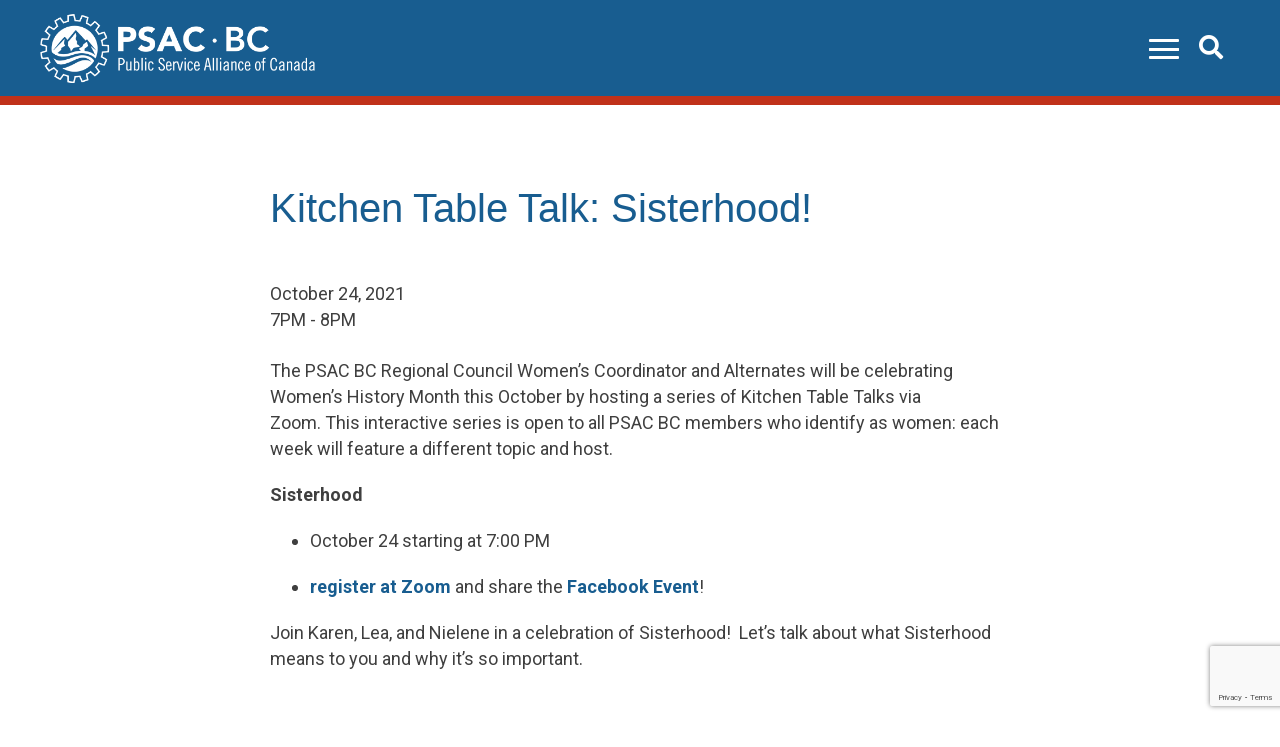

--- FILE ---
content_type: text/html; charset=UTF-8
request_url: https://psacbc.com/events/kitchen-table-talks-oct-24/
body_size: 11229
content:
<!DOCTYPE html>
<html lang="en-CA" prefix="og: http://ogp.me/ns# fb: http://ogp.me/ns/fb#">

<head>
<script src="https://kit.fontawesome.com/b0a9450606.js" crossorigin="anonymous"></script>
<meta name="format-detection" content="telephone=no">
	<meta charset="UTF-8">
	<meta name="viewport" content="width=device-width, initial-scale=1">
	<link rel="profile" href="http://gmpg.org/xfn/11">
	<link rel="pingback" href="https://psacbc.com/xmlrpc.php">
	<title>Kitchen Table Talk: Sisterhood! &#8211; PSAC British Columbia</title>
<meta name='robots' content='max-image-preview:large' />
	<style>img:is([sizes="auto" i], [sizes^="auto," i]) { contain-intrinsic-size: 3000px 1500px }</style>
	<link rel='dns-prefetch' href='//static.addtoany.com' />
<link rel='dns-prefetch' href='//cdnjs.cloudflare.com' />
<link rel='dns-prefetch' href='//fonts.googleapis.com' />
<link rel='dns-prefetch' href='//use.fontawesome.com' />
<link rel="alternate" type="application/rss+xml" title="PSAC British Columbia &raquo; Feed" href="https://psacbc.com/feed/" />
<link rel="alternate" type="application/rss+xml" title="PSAC British Columbia &raquo; Comments Feed" href="https://psacbc.com/comments/feed/" />
<script type="text/javascript">
/* <![CDATA[ */
window._wpemojiSettings = {"baseUrl":"https:\/\/s.w.org\/images\/core\/emoji\/16.0.1\/72x72\/","ext":".png","svgUrl":"https:\/\/s.w.org\/images\/core\/emoji\/16.0.1\/svg\/","svgExt":".svg","source":{"concatemoji":"https:\/\/psacbc.com\/wp-includes\/js\/wp-emoji-release.min.js?ver=6.8.3.1768975284"}};
/*! This file is auto-generated */
!function(s,n){var o,i,e;function c(e){try{var t={supportTests:e,timestamp:(new Date).valueOf()};sessionStorage.setItem(o,JSON.stringify(t))}catch(e){}}function p(e,t,n){e.clearRect(0,0,e.canvas.width,e.canvas.height),e.fillText(t,0,0);var t=new Uint32Array(e.getImageData(0,0,e.canvas.width,e.canvas.height).data),a=(e.clearRect(0,0,e.canvas.width,e.canvas.height),e.fillText(n,0,0),new Uint32Array(e.getImageData(0,0,e.canvas.width,e.canvas.height).data));return t.every(function(e,t){return e===a[t]})}function u(e,t){e.clearRect(0,0,e.canvas.width,e.canvas.height),e.fillText(t,0,0);for(var n=e.getImageData(16,16,1,1),a=0;a<n.data.length;a++)if(0!==n.data[a])return!1;return!0}function f(e,t,n,a){switch(t){case"flag":return n(e,"\ud83c\udff3\ufe0f\u200d\u26a7\ufe0f","\ud83c\udff3\ufe0f\u200b\u26a7\ufe0f")?!1:!n(e,"\ud83c\udde8\ud83c\uddf6","\ud83c\udde8\u200b\ud83c\uddf6")&&!n(e,"\ud83c\udff4\udb40\udc67\udb40\udc62\udb40\udc65\udb40\udc6e\udb40\udc67\udb40\udc7f","\ud83c\udff4\u200b\udb40\udc67\u200b\udb40\udc62\u200b\udb40\udc65\u200b\udb40\udc6e\u200b\udb40\udc67\u200b\udb40\udc7f");case"emoji":return!a(e,"\ud83e\udedf")}return!1}function g(e,t,n,a){var r="undefined"!=typeof WorkerGlobalScope&&self instanceof WorkerGlobalScope?new OffscreenCanvas(300,150):s.createElement("canvas"),o=r.getContext("2d",{willReadFrequently:!0}),i=(o.textBaseline="top",o.font="600 32px Arial",{});return e.forEach(function(e){i[e]=t(o,e,n,a)}),i}function t(e){var t=s.createElement("script");t.src=e,t.defer=!0,s.head.appendChild(t)}"undefined"!=typeof Promise&&(o="wpEmojiSettingsSupports",i=["flag","emoji"],n.supports={everything:!0,everythingExceptFlag:!0},e=new Promise(function(e){s.addEventListener("DOMContentLoaded",e,{once:!0})}),new Promise(function(t){var n=function(){try{var e=JSON.parse(sessionStorage.getItem(o));if("object"==typeof e&&"number"==typeof e.timestamp&&(new Date).valueOf()<e.timestamp+604800&&"object"==typeof e.supportTests)return e.supportTests}catch(e){}return null}();if(!n){if("undefined"!=typeof Worker&&"undefined"!=typeof OffscreenCanvas&&"undefined"!=typeof URL&&URL.createObjectURL&&"undefined"!=typeof Blob)try{var e="postMessage("+g.toString()+"("+[JSON.stringify(i),f.toString(),p.toString(),u.toString()].join(",")+"));",a=new Blob([e],{type:"text/javascript"}),r=new Worker(URL.createObjectURL(a),{name:"wpTestEmojiSupports"});return void(r.onmessage=function(e){c(n=e.data),r.terminate(),t(n)})}catch(e){}c(n=g(i,f,p,u))}t(n)}).then(function(e){for(var t in e)n.supports[t]=e[t],n.supports.everything=n.supports.everything&&n.supports[t],"flag"!==t&&(n.supports.everythingExceptFlag=n.supports.everythingExceptFlag&&n.supports[t]);n.supports.everythingExceptFlag=n.supports.everythingExceptFlag&&!n.supports.flag,n.DOMReady=!1,n.readyCallback=function(){n.DOMReady=!0}}).then(function(){return e}).then(function(){var e;n.supports.everything||(n.readyCallback(),(e=n.source||{}).concatemoji?t(e.concatemoji):e.wpemoji&&e.twemoji&&(t(e.twemoji),t(e.wpemoji)))}))}((window,document),window._wpemojiSettings);
/* ]]> */
</script>

<link rel='stylesheet' id='twb-open-sans-css' href='https://fonts.googleapis.com/css?family=Open+Sans%3A300%2C400%2C500%2C600%2C700%2C800&#038;display=swap&#038;ver=6.8.3.1768975284' type='text/css' media='all' />
<link rel='stylesheet' id='twbbwg-global-css' href='https://psacbc.com/wp-content/plugins/photo-gallery/booster/assets/css/global.css?ver=1.0.0.1768975284' type='text/css' media='all' />
<style id='wp-emoji-styles-inline-css' type='text/css'>

	img.wp-smiley, img.emoji {
		display: inline !important;
		border: none !important;
		box-shadow: none !important;
		height: 1em !important;
		width: 1em !important;
		margin: 0 0.07em !important;
		vertical-align: -0.1em !important;
		background: none !important;
		padding: 0 !important;
	}
</style>
<link rel='stylesheet' id='wp-block-library-css' href='https://psacbc.com/wp-includes/css/dist/block-library/style.min.css?ver=6.8.3.1768975284' type='text/css' media='all' />
<style id='classic-theme-styles-inline-css' type='text/css'>
/*! This file is auto-generated */
.wp-block-button__link{color:#fff;background-color:#32373c;border-radius:9999px;box-shadow:none;text-decoration:none;padding:calc(.667em + 2px) calc(1.333em + 2px);font-size:1.125em}.wp-block-file__button{background:#32373c;color:#fff;text-decoration:none}
</style>
<style id='global-styles-inline-css' type='text/css'>
:root{--wp--preset--aspect-ratio--square: 1;--wp--preset--aspect-ratio--4-3: 4/3;--wp--preset--aspect-ratio--3-4: 3/4;--wp--preset--aspect-ratio--3-2: 3/2;--wp--preset--aspect-ratio--2-3: 2/3;--wp--preset--aspect-ratio--16-9: 16/9;--wp--preset--aspect-ratio--9-16: 9/16;--wp--preset--color--black: #000000;--wp--preset--color--cyan-bluish-gray: #abb8c3;--wp--preset--color--white: #ffffff;--wp--preset--color--pale-pink: #f78da7;--wp--preset--color--vivid-red: #cf2e2e;--wp--preset--color--luminous-vivid-orange: #ff6900;--wp--preset--color--luminous-vivid-amber: #fcb900;--wp--preset--color--light-green-cyan: #7bdcb5;--wp--preset--color--vivid-green-cyan: #00d084;--wp--preset--color--pale-cyan-blue: #8ed1fc;--wp--preset--color--vivid-cyan-blue: #0693e3;--wp--preset--color--vivid-purple: #9b51e0;--wp--preset--gradient--vivid-cyan-blue-to-vivid-purple: linear-gradient(135deg,rgba(6,147,227,1) 0%,rgb(155,81,224) 100%);--wp--preset--gradient--light-green-cyan-to-vivid-green-cyan: linear-gradient(135deg,rgb(122,220,180) 0%,rgb(0,208,130) 100%);--wp--preset--gradient--luminous-vivid-amber-to-luminous-vivid-orange: linear-gradient(135deg,rgba(252,185,0,1) 0%,rgba(255,105,0,1) 100%);--wp--preset--gradient--luminous-vivid-orange-to-vivid-red: linear-gradient(135deg,rgba(255,105,0,1) 0%,rgb(207,46,46) 100%);--wp--preset--gradient--very-light-gray-to-cyan-bluish-gray: linear-gradient(135deg,rgb(238,238,238) 0%,rgb(169,184,195) 100%);--wp--preset--gradient--cool-to-warm-spectrum: linear-gradient(135deg,rgb(74,234,220) 0%,rgb(151,120,209) 20%,rgb(207,42,186) 40%,rgb(238,44,130) 60%,rgb(251,105,98) 80%,rgb(254,248,76) 100%);--wp--preset--gradient--blush-light-purple: linear-gradient(135deg,rgb(255,206,236) 0%,rgb(152,150,240) 100%);--wp--preset--gradient--blush-bordeaux: linear-gradient(135deg,rgb(254,205,165) 0%,rgb(254,45,45) 50%,rgb(107,0,62) 100%);--wp--preset--gradient--luminous-dusk: linear-gradient(135deg,rgb(255,203,112) 0%,rgb(199,81,192) 50%,rgb(65,88,208) 100%);--wp--preset--gradient--pale-ocean: linear-gradient(135deg,rgb(255,245,203) 0%,rgb(182,227,212) 50%,rgb(51,167,181) 100%);--wp--preset--gradient--electric-grass: linear-gradient(135deg,rgb(202,248,128) 0%,rgb(113,206,126) 100%);--wp--preset--gradient--midnight: linear-gradient(135deg,rgb(2,3,129) 0%,rgb(40,116,252) 100%);--wp--preset--font-size--small: 13px;--wp--preset--font-size--medium: 20px;--wp--preset--font-size--large: 36px;--wp--preset--font-size--x-large: 42px;--wp--preset--spacing--20: 0.44rem;--wp--preset--spacing--30: 0.67rem;--wp--preset--spacing--40: 1rem;--wp--preset--spacing--50: 1.5rem;--wp--preset--spacing--60: 2.25rem;--wp--preset--spacing--70: 3.38rem;--wp--preset--spacing--80: 5.06rem;--wp--preset--shadow--natural: 6px 6px 9px rgba(0, 0, 0, 0.2);--wp--preset--shadow--deep: 12px 12px 50px rgba(0, 0, 0, 0.4);--wp--preset--shadow--sharp: 6px 6px 0px rgba(0, 0, 0, 0.2);--wp--preset--shadow--outlined: 6px 6px 0px -3px rgba(255, 255, 255, 1), 6px 6px rgba(0, 0, 0, 1);--wp--preset--shadow--crisp: 6px 6px 0px rgba(0, 0, 0, 1);}:where(.is-layout-flex){gap: 0.5em;}:where(.is-layout-grid){gap: 0.5em;}body .is-layout-flex{display: flex;}.is-layout-flex{flex-wrap: wrap;align-items: center;}.is-layout-flex > :is(*, div){margin: 0;}body .is-layout-grid{display: grid;}.is-layout-grid > :is(*, div){margin: 0;}:where(.wp-block-columns.is-layout-flex){gap: 2em;}:where(.wp-block-columns.is-layout-grid){gap: 2em;}:where(.wp-block-post-template.is-layout-flex){gap: 1.25em;}:where(.wp-block-post-template.is-layout-grid){gap: 1.25em;}.has-black-color{color: var(--wp--preset--color--black) !important;}.has-cyan-bluish-gray-color{color: var(--wp--preset--color--cyan-bluish-gray) !important;}.has-white-color{color: var(--wp--preset--color--white) !important;}.has-pale-pink-color{color: var(--wp--preset--color--pale-pink) !important;}.has-vivid-red-color{color: var(--wp--preset--color--vivid-red) !important;}.has-luminous-vivid-orange-color{color: var(--wp--preset--color--luminous-vivid-orange) !important;}.has-luminous-vivid-amber-color{color: var(--wp--preset--color--luminous-vivid-amber) !important;}.has-light-green-cyan-color{color: var(--wp--preset--color--light-green-cyan) !important;}.has-vivid-green-cyan-color{color: var(--wp--preset--color--vivid-green-cyan) !important;}.has-pale-cyan-blue-color{color: var(--wp--preset--color--pale-cyan-blue) !important;}.has-vivid-cyan-blue-color{color: var(--wp--preset--color--vivid-cyan-blue) !important;}.has-vivid-purple-color{color: var(--wp--preset--color--vivid-purple) !important;}.has-black-background-color{background-color: var(--wp--preset--color--black) !important;}.has-cyan-bluish-gray-background-color{background-color: var(--wp--preset--color--cyan-bluish-gray) !important;}.has-white-background-color{background-color: var(--wp--preset--color--white) !important;}.has-pale-pink-background-color{background-color: var(--wp--preset--color--pale-pink) !important;}.has-vivid-red-background-color{background-color: var(--wp--preset--color--vivid-red) !important;}.has-luminous-vivid-orange-background-color{background-color: var(--wp--preset--color--luminous-vivid-orange) !important;}.has-luminous-vivid-amber-background-color{background-color: var(--wp--preset--color--luminous-vivid-amber) !important;}.has-light-green-cyan-background-color{background-color: var(--wp--preset--color--light-green-cyan) !important;}.has-vivid-green-cyan-background-color{background-color: var(--wp--preset--color--vivid-green-cyan) !important;}.has-pale-cyan-blue-background-color{background-color: var(--wp--preset--color--pale-cyan-blue) !important;}.has-vivid-cyan-blue-background-color{background-color: var(--wp--preset--color--vivid-cyan-blue) !important;}.has-vivid-purple-background-color{background-color: var(--wp--preset--color--vivid-purple) !important;}.has-black-border-color{border-color: var(--wp--preset--color--black) !important;}.has-cyan-bluish-gray-border-color{border-color: var(--wp--preset--color--cyan-bluish-gray) !important;}.has-white-border-color{border-color: var(--wp--preset--color--white) !important;}.has-pale-pink-border-color{border-color: var(--wp--preset--color--pale-pink) !important;}.has-vivid-red-border-color{border-color: var(--wp--preset--color--vivid-red) !important;}.has-luminous-vivid-orange-border-color{border-color: var(--wp--preset--color--luminous-vivid-orange) !important;}.has-luminous-vivid-amber-border-color{border-color: var(--wp--preset--color--luminous-vivid-amber) !important;}.has-light-green-cyan-border-color{border-color: var(--wp--preset--color--light-green-cyan) !important;}.has-vivid-green-cyan-border-color{border-color: var(--wp--preset--color--vivid-green-cyan) !important;}.has-pale-cyan-blue-border-color{border-color: var(--wp--preset--color--pale-cyan-blue) !important;}.has-vivid-cyan-blue-border-color{border-color: var(--wp--preset--color--vivid-cyan-blue) !important;}.has-vivid-purple-border-color{border-color: var(--wp--preset--color--vivid-purple) !important;}.has-vivid-cyan-blue-to-vivid-purple-gradient-background{background: var(--wp--preset--gradient--vivid-cyan-blue-to-vivid-purple) !important;}.has-light-green-cyan-to-vivid-green-cyan-gradient-background{background: var(--wp--preset--gradient--light-green-cyan-to-vivid-green-cyan) !important;}.has-luminous-vivid-amber-to-luminous-vivid-orange-gradient-background{background: var(--wp--preset--gradient--luminous-vivid-amber-to-luminous-vivid-orange) !important;}.has-luminous-vivid-orange-to-vivid-red-gradient-background{background: var(--wp--preset--gradient--luminous-vivid-orange-to-vivid-red) !important;}.has-very-light-gray-to-cyan-bluish-gray-gradient-background{background: var(--wp--preset--gradient--very-light-gray-to-cyan-bluish-gray) !important;}.has-cool-to-warm-spectrum-gradient-background{background: var(--wp--preset--gradient--cool-to-warm-spectrum) !important;}.has-blush-light-purple-gradient-background{background: var(--wp--preset--gradient--blush-light-purple) !important;}.has-blush-bordeaux-gradient-background{background: var(--wp--preset--gradient--blush-bordeaux) !important;}.has-luminous-dusk-gradient-background{background: var(--wp--preset--gradient--luminous-dusk) !important;}.has-pale-ocean-gradient-background{background: var(--wp--preset--gradient--pale-ocean) !important;}.has-electric-grass-gradient-background{background: var(--wp--preset--gradient--electric-grass) !important;}.has-midnight-gradient-background{background: var(--wp--preset--gradient--midnight) !important;}.has-small-font-size{font-size: var(--wp--preset--font-size--small) !important;}.has-medium-font-size{font-size: var(--wp--preset--font-size--medium) !important;}.has-large-font-size{font-size: var(--wp--preset--font-size--large) !important;}.has-x-large-font-size{font-size: var(--wp--preset--font-size--x-large) !important;}
:where(.wp-block-post-template.is-layout-flex){gap: 1.25em;}:where(.wp-block-post-template.is-layout-grid){gap: 1.25em;}
:where(.wp-block-columns.is-layout-flex){gap: 2em;}:where(.wp-block-columns.is-layout-grid){gap: 2em;}
:root :where(.wp-block-pullquote){font-size: 1.5em;line-height: 1.6;}
</style>
<link rel='stylesheet' id='pb-accordion-blocks-style-css' href='https://psacbc.com/wp-content/plugins/accordion-blocks/build/index.css?ver=1.5.0.1768975284' type='text/css' media='all' />
<link rel='stylesheet' id='bwg_fonts-css' href='https://psacbc.com/wp-content/plugins/photo-gallery/css/bwg-fonts/fonts.css?ver=0.0.1.1768975284' type='text/css' media='all' />
<link rel='stylesheet' id='sumoselect-css' href='https://psacbc.com/wp-content/plugins/photo-gallery/css/sumoselect.min.css?ver=3.4.6.1768975284' type='text/css' media='all' />
<link rel='stylesheet' id='mCustomScrollbar-css' href='https://psacbc.com/wp-content/plugins/photo-gallery/css/jquery.mCustomScrollbar.min.css?ver=3.1.5.1768975284' type='text/css' media='all' />
<link rel='stylesheet' id='bwg_googlefonts-css' href='https://fonts.googleapis.com/css?family=Ubuntu&#038;subset=greek%2Clatin%2Cgreek-ext%2Cvietnamese%2Ccyrillic-ext%2Clatin-ext%2Ccyrillic&#038;ver=1768975284' type='text/css' media='all' />
<link rel='stylesheet' id='bwg_frontend-css' href='https://psacbc.com/wp-content/plugins/photo-gallery/css/styles.min.css?ver=1.8.35.1768975284' type='text/css' media='all' />
<link rel='stylesheet' id='taxonomy-image-plugin-public-css' href='https://psacbc.com/wp-content/plugins/taxonomy-images/css/style.css?ver=0.9.6.1768975284' type='text/css' media='screen' />
<link rel='stylesheet' id='parent-style-css' href='https://psacbc.com/wp-content/themes/regional/style.css?ver=6.8.3.1768975284' type='text/css' media='all' />
<link rel='stylesheet' id='red-starter-style-css' href='https://psacbc.com/wp-content/themes/regional-child/build/css/style.min.css?ver=6.8.3.1768975284' type='text/css' media='all' />
<link rel='stylesheet' id='flickity-css' href='https://cdnjs.cloudflare.com/ajax/libs/flickity/3.0.0/flickity.min.css?ver=6.8.3.1768975284' type='text/css' media='all' />
<link rel='stylesheet' id='red-roboto-css' href='https://fonts.googleapis.com/css?family=Roboto%3A400%2C600%2C700&#038;display=swap&#038;ver=6.8.3.1768975284' type='text/css' media='all' />
<link rel='stylesheet' id='red-starter-fontawesome-css' href='https://use.fontawesome.com/releases/v5.8.2/css/all.css?ver=6.8.3.1768975284' type='text/css' media='all' />
<link rel='stylesheet' id='red-heap-css-css' href='https://cdnjs.cloudflare.com/ajax/libs/heapbox/0.9.4/themes/belize_hole/css/belize_hole.min.css?ver=6.8.3.1768975284' type='text/css' media='all' />
<link rel='stylesheet' id='addtoany-css' href='https://psacbc.com/wp-content/plugins/add-to-any/addtoany.min.css?ver=1.16.1768975284' type='text/css' media='all' />
<style id='addtoany-inline-css' type='text/css'>
@media screen and (max-width:976px){
.a2a_floating_style.a2a_vertical_style{display:none;}
}
.search-results .a2a_floating_style,
.post-type-archive-event .a2a_floating_style,
.post-type-archive-course .a2a_floating_style{
	display: none;
}
</style>
<script type="text/javascript" src="https://psacbc.com/wp-includes/js/jquery/jquery.min.js?ver=3.7.1.1768975284" id="jquery-core-js"></script>
<script type="text/javascript" src="https://psacbc.com/wp-includes/js/jquery/jquery-migrate.min.js?ver=3.4.1.1768975284" id="jquery-migrate-js"></script>
<script type="text/javascript" src="https://psacbc.com/wp-content/plugins/photo-gallery/booster/assets/js/circle-progress.js?ver=1.2.2.1768975284" id="twbbwg-circle-js"></script>
<script type="text/javascript" id="twbbwg-global-js-extra">
/* <![CDATA[ */
var twb = {"nonce":"65d6e11b9d","ajax_url":"https:\/\/psacbc.com\/wp-admin\/admin-ajax.php","plugin_url":"https:\/\/psacbc.com\/wp-content\/plugins\/photo-gallery\/booster","href":"https:\/\/psacbc.com\/wp-admin\/admin.php?page=twbbwg_photo-gallery"};
var twb = {"nonce":"65d6e11b9d","ajax_url":"https:\/\/psacbc.com\/wp-admin\/admin-ajax.php","plugin_url":"https:\/\/psacbc.com\/wp-content\/plugins\/photo-gallery\/booster","href":"https:\/\/psacbc.com\/wp-admin\/admin.php?page=twbbwg_photo-gallery"};
/* ]]> */
</script>
<script type="text/javascript" src="https://psacbc.com/wp-content/plugins/photo-gallery/booster/assets/js/global.js?ver=1.0.0.1768975284" id="twbbwg-global-js"></script>
<script type="text/javascript" id="addtoany-core-js-before">
/* <![CDATA[ */
window.a2a_config=window.a2a_config||{};a2a_config.callbacks=[];a2a_config.overlays=[];a2a_config.templates={};a2a_localize = {
	Share: "Share",
	Save: "Save",
	Subscribe: "Subscribe",
	Email: "Email",
	Bookmark: "Bookmark",
	ShowAll: "Show All",
	ShowLess: "Show less",
	FindServices: "Find service(s)",
	FindAnyServiceToAddTo: "Instantly find any service to add to",
	PoweredBy: "Powered by",
	ShareViaEmail: "Share via email",
	SubscribeViaEmail: "Subscribe via email",
	BookmarkInYourBrowser: "Bookmark in your browser",
	BookmarkInstructions: "Press Ctrl+D or \u2318+D to bookmark this page",
	AddToYourFavorites: "Add to your favourites",
	SendFromWebOrProgram: "Send from any email address or email program",
	EmailProgram: "Email program",
	More: "More&#8230;",
	ThanksForSharing: "Thanks for sharing!",
	ThanksForFollowing: "Thanks for following!"
};

a2a_config.icon_color="transparent,#246294";
if (window.location.href.indexOf("/tag/") >= 0) {
    document.getElementsByClassName("a2a_floating_style").style.display = "none";
}
/* ]]> */
</script>
<script type="text/javascript" defer src="https://static.addtoany.com/menu/page.js?ver=1768975284" id="addtoany-core-js"></script>
<script type="text/javascript" defer src="https://psacbc.com/wp-content/plugins/add-to-any/addtoany.min.js?ver=1.1.1768975284" id="addtoany-jquery-js"></script>
<script type="text/javascript" src="https://psacbc.com/wp-content/plugins/photo-gallery/js/jquery.sumoselect.min.js?ver=3.4.6.1768975284" id="sumoselect-js"></script>
<script type="text/javascript" src="https://psacbc.com/wp-content/plugins/photo-gallery/js/tocca.min.js?ver=2.0.9.1768975284" id="bwg_mobile-js"></script>
<script type="text/javascript" src="https://psacbc.com/wp-content/plugins/photo-gallery/js/jquery.mCustomScrollbar.concat.min.js?ver=3.1.5.1768975284" id="mCustomScrollbar-js"></script>
<script type="text/javascript" src="https://psacbc.com/wp-content/plugins/photo-gallery/js/jquery.fullscreen.min.js?ver=0.6.0.1768975284" id="jquery-fullscreen-js"></script>
<script type="text/javascript" id="bwg_frontend-js-extra">
/* <![CDATA[ */
var bwg_objectsL10n = {"bwg_field_required":"field is required.","bwg_mail_validation":"This is not a valid email address.","bwg_search_result":"There are no images matching your search.","bwg_select_tag":"Select Tag","bwg_order_by":"Order By","bwg_search":"Search","bwg_show_ecommerce":"Show Ecommerce","bwg_hide_ecommerce":"Hide Ecommerce","bwg_show_comments":"Show Comments","bwg_hide_comments":"Hide Comments","bwg_restore":"Restore","bwg_maximize":"Maximize","bwg_fullscreen":"Fullscreen","bwg_exit_fullscreen":"Exit Fullscreen","bwg_search_tag":"SEARCH...","bwg_tag_no_match":"No tags found","bwg_all_tags_selected":"All tags selected","bwg_tags_selected":"tags selected","play":"Play","pause":"Pause","is_pro":"","bwg_play":"Play","bwg_pause":"Pause","bwg_hide_info":"Hide info","bwg_show_info":"Show info","bwg_hide_rating":"Hide rating","bwg_show_rating":"Show rating","ok":"Ok","cancel":"Cancel","select_all":"Select all","lazy_load":"0","lazy_loader":"https:\/\/psacbc.com\/wp-content\/plugins\/photo-gallery\/images\/ajax_loader.png","front_ajax":"0","bwg_tag_see_all":"see all tags","bwg_tag_see_less":"see less tags"};
/* ]]> */
</script>
<script type="text/javascript" src="https://psacbc.com/wp-content/plugins/photo-gallery/js/scripts.min.js?ver=1.8.35.1768975284" id="bwg_frontend-js"></script>
<link rel="https://api.w.org/" href="https://psacbc.com/wp-json/" /><link rel="alternate" title="JSON" type="application/json" href="https://psacbc.com/wp-json/wp/v2/events/7007" /><link rel="EditURI" type="application/rsd+xml" title="RSD" href="https://psacbc.com/xmlrpc.php?rsd" />
<meta name="generator" content="WordPress 6.8.3" />
<link rel="canonical" href="https://psacbc.com/events/kitchen-table-talks-oct-24/" />
<link rel='shortlink' href='https://psacbc.com/?p=7007' />
<link rel="alternate" title="oEmbed (JSON)" type="application/json+oembed" href="https://psacbc.com/wp-json/oembed/1.0/embed?url=https%3A%2F%2Fpsacbc.com%2Fevents%2Fkitchen-table-talks-oct-24%2F&#038;lang=en" />
<link rel="alternate" title="oEmbed (XML)" type="text/xml+oembed" href="https://psacbc.com/wp-json/oembed/1.0/embed?url=https%3A%2F%2Fpsacbc.com%2Fevents%2Fkitchen-table-talks-oct-24%2F&#038;format=xml&#038;lang=en" />

		<!-- GA Google Analytics @ https://m0n.co/ga -->
		<script>
			(function(i,s,o,g,r,a,m){i['GoogleAnalyticsObject']=r;i[r]=i[r]||function(){
			(i[r].q=i[r].q||[]).push(arguments)},i[r].l=1*new Date();a=s.createElement(o),
			m=s.getElementsByTagName(o)[0];a.async=1;a.src=g;m.parentNode.insertBefore(a,m)
			})(window,document,'script','https://www.google-analytics.com/analytics.js','ga');
			ga('create', 'UA-250927-1', 'auto');
			ga('send', 'pageview');
		</script>

	<link rel="icon" href="https://psacbc.com/wp-content/uploads/2021/03/cropped-PSAC-BC-favicon-32x32.png" sizes="32x32" />
<link rel="icon" href="https://psacbc.com/wp-content/uploads/2021/03/cropped-PSAC-BC-favicon-192x192.png" sizes="192x192" />
<link rel="apple-touch-icon" href="https://psacbc.com/wp-content/uploads/2021/03/cropped-PSAC-BC-favicon-180x180.png" />
<meta name="msapplication-TileImage" content="https://psacbc.com/wp-content/uploads/2021/03/cropped-PSAC-BC-favicon-270x270.png" />
		<style type="text/css" id="wp-custom-css">
			/* 
#anchor .anc {
  position: absolute;
  left: 0px;
  top: -250px;
}
#anchor {
  position: relative;
}
*/
/*edits for self id form*/

 .can_embed #can_embed_form h4,
           .can_embed #can_embed_form .international_link-wrap,
            .can_embed #can_embed_form #d_sharing{
            display: none !important;
            }

  #action_info_inner.clearfix.flex.mb40 {
    display: none;
  }

  .action_owner_wrap.action_sponsor_wrap {
    display: none;
  }

  .action_owner.clearfix {
    display: none;
  }

  .action_owner_box {
    display: none;
  }

  .action_author_avatar {
    display: hide;
  }

  .entry-title.js-entry-title {
    display: none;
  }

  .action_owner_box.single-action_owner_box {
    display: none;
  }

  #edit_d_sharing_opts.js-edit_d_sharing_opts,
.last_line{
    display: none;
  }

#can_embed_form.can_thank_you_wrap #can_thank_you #add-to-calendar{
	display: none !important;
}

#can_embed_form.can_thank_you_wrap #can_thank_you #action_info,#can_embed_form.can_thank_you_wrap #can_thank_you #ty_instructions{
		display: none !important;
}


#can_embed_form.can_thank_you_wrap .clearfix, #can_embed_form.can_thank_you_wrap .thank-you-message {display: none !important;}

.can_button, #donate_auto_modal input[type=submit], #donate_auto_modal .button, #donate_make_recurring_modal input[type=submit], #donate_make_recurring_modal .button, #can_embed_form input[type=submit], #can_embed_form .button{
	padding: 11px !important;;
    font-size: 18px !important;;
    font-weight: bold !important;;
    letter-spacing: 0px !important;;
}

@media(min-width: 800px){
	.can_button, #donate_auto_modal input[type=submit], #donate_auto_modal .button, #donate_make_recurring_modal input[type=submit], #donate_make_recurring_modal .button, #can_embed_form input[type=submit], #can_embed_form .button{
	width: 24% !important;}
}
#can_embed_form .check_radio_field label{
	font-size: 17px !important;
}

.full #can_embed_form .check_radio_field label{
	padding-top: 0px !important;
}

#can_embed_form .check_radio_field label{
	margin-top: 10px !important;
}

#can_embed_form .control-label{
	letter-spacing: 0px !important;
    font-size: 16px !important;
	font-weight: bold !important;
}

#can_embed_form .checkbox_group_wrap.js-fb-multiplecheckboxes{
	margin-top: 10px !important;
}

#can_embed_form form li{
	margin-top: 15px; !important;
}

/*for testing*/
#can-form-area-receive-our-e-newsletter-2 h2,
#can-form-area-receive-our-e-newsletter-2 h4,
#can-form-area-receive-our-e-newsletter-2 #action_info{
	display: none !important;
}

#can-form-area-receive-our-e-newsletter-2 #can_embed_form input[type="text"], #can-form-area-receive-our-e-newsletter-2 #can_embed_form input[type="email"], 
#can-form-area-receive-our-e-newsletter-2 #can_embed_form .select2-container .select2-choice, #can-form-area-receive-our-e-newsletter-2 .can_embed_select2 .select2-container .select2-choice{

	box-shadow: none !important;
}

	
	#can-form-area-receive-our-e-newsletter-2 #can_embed_form.can_float #form_col1,
#can-form-area-receive-our-e-newsletter-2 #can_embed_form.can_float #form_col2{
		float: none !important;
		width: 100% !important;
	}

@media(min-width: 600px){
	#can-form-area-receive-our-e-newsletter-2 #form_col1{
		display: flex;
		justify-content: space-between;
		flex-wrap: wrap;
	}
	
	#can-form-area-receive-our-e-newsletter-2 .core_field{
		width: 48%;
	}
}

@media(min-width: 900px){
	#can-form-area-receive-our-e-newsletter-2 #can_embed_form_inner{
		margin-left: 77px;
	}
	
	#can-form-area-receive-our-e-newsletter-2  #can_embed_form input[type="submit"]{
		margin-right: 0px;
	}
	
	#can-form-area-receive-our-e-newsletter-2  #can_embed_form input[type="submit"]:hover{
		border: none !important;
	}
}

#can_embed_form input[type="text"].error_input, #can_embed_form input[type="email"].error_input{
	border: 5px solid  #C0311A !important;
}

/*nav banner*/
.nav-active{
	    z-index: 999999 !important;
}

/*ticker banner*/
.simple-banner-text span,
.simple-banner-text p,
.simple-banner-text a{
	color: white !important;
}
		</style>
		
<!-- START - Open Graph and Twitter Card Tags 3.3.7 -->
 <!-- Facebook Open Graph -->
  <meta property="og:locale" content="en_US"/>
  <meta property="og:title" content="Kitchen Table Talk: Sisterhood!"/>
  <meta property="og:type" content="article"/>
  <meta property="og:description" content="The PSAC BC Regional Council Women’s Coordinator and Alternates will be celebrating Women’s History Month this October by hosting a series of Kitchen Table Talks via Zoom. This interactive series is open to all PSAC BC members who identify as women: each week will feature a different topic and host."/>
  <meta property="og:image" content="https://psacbc.com/wp-content/uploads/2021/09/iwd-photo_0.jpeg"/>
  <meta property="og:image:url" content="https://psacbc.com/wp-content/uploads/2021/09/iwd-photo_0.jpeg"/>
  <meta property="og:image:secure_url" content="https://psacbc.com/wp-content/uploads/2021/09/iwd-photo_0.jpeg"/>
 <!-- Google+ / Schema.org -->
  <meta itemprop="name" content="Kitchen Table Talk: Sisterhood!"/>
  <meta itemprop="headline" content="Kitchen Table Talk: Sisterhood!"/>
  <meta itemprop="description" content="The PSAC BC Regional Council Women’s Coordinator and Alternates will be celebrating Women’s History Month this October by hosting a series of Kitchen Table Talks via Zoom. This interactive series is open to all PSAC BC members who identify as women: each week will feature a different topic and host."/>
  <meta itemprop="image" content="https://psacbc.com/wp-content/uploads/2021/09/iwd-photo_0.jpeg"/>
  <meta itemprop="author" content="chengh"/>
  <!--<meta itemprop="publisher" content="PSAC British Columbia"/>--> <!-- To solve: The attribute publisher.itemtype has an invalid value -->
 <!-- Twitter Cards -->
  <meta name="twitter:title" content="Kitchen Table Talk: Sisterhood!"/>
  <meta name="twitter:url" content="https://psacbc.com/events/kitchen-table-talks-oct-24/"/>
  <meta name="twitter:description" content="The PSAC BC Regional Council Women’s Coordinator and Alternates will be celebrating Women’s History Month this October by hosting a series of Kitchen Table Talks via Zoom. This interactive series is open to all PSAC BC members who identify as women: each week will feature a different topic and host."/>
  <meta name="twitter:image" content="https://psacbc.com/wp-content/uploads/2021/09/iwd-photo_0.jpeg"/>
  <meta name="twitter:card" content="summary_large_image"/>
 <!-- SEO -->
 <!-- Misc. tags -->
 <!-- is_singular -->
<!-- END - Open Graph and Twitter Card Tags 3.3.7 -->
	
</head>

<body class="wp-singular events-template-default single single-events postid-7007 wp-theme-regional wp-child-theme-regional-child group-blog" id="eng-psac">
	<div id="page" class="hfeed site">
		<a class="skip-link screen-reader-text"
			href="https://psacbc.com/">Skip to content</a>

		<header id="masthead" class="header" role="banner">
			<div class="site-header">
				<div class="nav-right">
					<a href="https://psacbc.com/"><img
							src="https://psacbc.com/wp-content/themes/regional/imgs/white-logo.png" alt=""></a>
				</div>
				<div class="nav-left">

					<div id="nav-icon3">
						<span></span>
						<span></span>
						<span></span>
						<span></span>
					</div>

					<form role="search" method="get" class="search-form" action="https://psacbc.com/">
	<div class="nav-search">
		<label>
			<input type="search" class="search-field" placeholder="Type and hit enter..." value="" name="s" title="Search for:" />
		</label>
	</div>
</form>

					<div class="nav-left-container">
						<a class="show-search">
							<span class="icon-search" aria-hidden="true">
								<i class="fa fa-search"></i>
							</span>
							<span class="screen-reader-text">Search</span>
						</a>
	<div class="desktop-lang-toggle"> 
												</div>
					</div>

					<div class="overlay" id="overlay">
						<div class="overlay-container"> 
						<div id="nav-close"> 
							<i class="fa fa-times" aria-hidden="true"></i>
						</div>
						<h2>Navigation</h2>
						<div class="mobile-only-search"></div>
						<div class="custom-nav"><ul id="menu-dropdown" class="menu"><li id="menu-item-69" class="menu-item menu-item-type-custom menu-item-object-custom menu-item-has-children menu-item-69"><a href="#">Discover</a>
<ul class="sub-menu">
	<li id="menu-item-3210" class="menu-item menu-item-type-post_type menu-item-object-page menu-item-3210"><a href="https://psacbc.com/our-organization/">About PSAC BC</a></li>
	<li id="menu-item-5638" class="menu-item menu-item-type-custom menu-item-object-custom menu-item-5638"><a href="https://psacbc.com/our-organization/regional-executive-vice-president/">Regional Executive Vice President</a></li>
	<li id="menu-item-4753" class="menu-item menu-item-type-taxonomy menu-item-object-our-organization menu-item-4753"><a href="https://psacbc.com/our-organization/bc-regional-council/">BC Regional Council</a></li>
	<li id="menu-item-4749" class="menu-item menu-item-type-taxonomy menu-item-object-our-organization menu-item-4749"><a href="https://psacbc.com/our-organization/area-councils/">Area Councils</a></li>
	<li id="menu-item-5476" class="menu-item menu-item-type-custom menu-item-object-custom menu-item-5476"><a href="https://psacbc.com/our-organization/brush-hs-committee/">Health &#038; Safety Committee</a></li>
	<li id="menu-item-4750" class="menu-item menu-item-type-taxonomy menu-item-object-our-organization menu-item-4750"><a href="https://psacbc.com/our-organization/human-rights-committees/">Human Rights Committees</a></li>
	<li id="menu-item-6396" class="menu-item menu-item-type-custom menu-item-object-custom menu-item-6396"><a href="https://psacbc.com/our-organization/rv-caucus/">PSAC BC Racialized Members Caucus</a></li>
	<li id="menu-item-4751" class="menu-item menu-item-type-taxonomy menu-item-object-our-organization current-events-ancestor current-menu-parent current-events-parent menu-item-4751"><a href="https://psacbc.com/our-organization/regional-womens-committees/">Regional Women&#8217;s Committees</a></li>
	<li id="menu-item-4752" class="menu-item menu-item-type-taxonomy menu-item-object-our-organization menu-item-4752"><a href="https://psacbc.com/our-organization/young-workers/">Young Workers Committees</a></li>
	<li id="menu-item-5202" class="menu-item menu-item-type-custom menu-item-object-custom menu-item-5202"><a href="http://psacunion.ca/benefits">Benefits for PSAC members</a></li>
	<li id="menu-item-436" class="menu-item menu-item-type-custom menu-item-object-custom menu-item-436"><a href="https://psacunion.ca/">PSAC National</a></li>
</ul>
</li>
<li id="menu-item-70" class="menu-item menu-item-type-custom menu-item-object-custom menu-item-has-children menu-item-70"><a href="#">Events</a>
<ul class="sub-menu">
	<li id="menu-item-3358" class="menu-item menu-item-type-post_type menu-item-object-page menu-item-3358"><a href="https://psacbc.com/course-listings/">Course listings</a></li>
	<li id="menu-item-3288" class="menu-item menu-item-type-post_type menu-item-object-page menu-item-3288"><a href="https://psacbc.com/event/">Events and meetings</a></li>
	<li id="menu-item-9048" class="menu-item menu-item-type-custom menu-item-object-custom menu-item-9048"><a href="https://psacbc.com/topics/convention-2026/">BC Regional Convention 2026</a></li>
</ul>
</li>
<li id="menu-item-71" class="menu-item menu-item-type-custom menu-item-object-custom menu-item-has-children menu-item-71"><a href="#">Topics</a>
<ul class="sub-menu">
	<li id="menu-item-4756" class="menu-item menu-item-type-taxonomy menu-item-object-post_tag menu-item-4756"><a href="https://psacbc.com/topics/bargaining/">Bargaining</a></li>
	<li id="menu-item-4757" class="menu-item menu-item-type-taxonomy menu-item-object-post_tag menu-item-4757"><a href="https://psacbc.com/topics/political-action/">Political Action</a></li>
	<li id="menu-item-4758" class="menu-item menu-item-type-taxonomy menu-item-object-post_tag menu-item-4758"><a href="https://psacbc.com/topics/health-and-safety/">Health and Safety</a></li>
	<li id="menu-item-5185" class="menu-item menu-item-type-custom menu-item-object-custom menu-item-5185"><a href="https://psacbc.com/topics/education/">Union Education</a></li>
	<li id="menu-item-5405" class="menu-item menu-item-type-post_type menu-item-object-page menu-item-5405"><a href="https://psacbc.com/employers/">Employers</a></li>
	<li id="menu-item-3260" class="menu-item menu-item-type-post_type menu-item-object-page menu-item-3260"><a href="https://psacbc.com/topics/">All Topics</a></li>
</ul>
</li>
<li id="menu-item-72" class="menu-item menu-item-type-custom menu-item-object-custom menu-item-has-children menu-item-72"><a href="#">Contact</a>
<ul class="sub-menu">
	<li id="menu-item-12529" class="menu-item menu-item-type-post_type menu-item-object-page menu-item-12529"><a href="https://psacbc.com/equity-declaration/">Self-ID Form</a></li>
	<li id="menu-item-131" class="menu-item menu-item-type-post_type menu-item-object-page menu-item-131"><a href="https://psacbc.com/contact-us/">Contact us</a></li>
	<li id="menu-item-7927" class="menu-item menu-item-type-post_type menu-item-object-page menu-item-7927"><a href="http://psacunion.ca/migs">Membership in Good Standing Request</a></li>
	<li id="menu-item-5174" class="menu-item menu-item-type-custom menu-item-object-custom menu-item-5174"><a href="https://psacbc.com/staff/">Staff Directory</a></li>
	<li id="menu-item-3209" class="menu-item menu-item-type-post_type menu-item-object-page menu-item-3209"><a href="https://psacbc.com/join-psac/">Join PSAC</a></li>
</ul>
</li>
</ul></div>						<div class="mobile-only-search">
								<a class="show-search">
									<span class="icon-search" aria-hidden="true">
										<i class="fa fa-search"></i>
									</span>
									Search									<span class="screen-reader-text">Search</span>
								</a>
							</div>
						</div>
					</div>

				</div>
			</div>
		</header><!-- #masthead -->

		<div id="content" class="site-content">
<div id="primary" class="content-area">
	<main id="main" class="site-main single-event" role="main">

				<section class="contained-body">
		
				<h1 class="event-title">
					Kitchen Table Talk: Sisterhood!				</h1>
				
				<div class="event-info">
				<p>October 24, 2021													</p>
				<p class="time">7PM - 8PM</p>
				<p class="locaton"></p>
								</div>
				
				<div class="event-description"> 
				
				
<p id="block-7af1707d-586c-4c63-b54d-64b82668a180">The PSAC BC Regional Council Women’s Coordinator and Alternates will be celebrating Women’s History Month this October by hosting a series of Kitchen Table Talks via Zoom.&nbsp;This interactive series is open to all PSAC BC members who identify as women: each week will feature a different topic and host.</p>



<p><strong>Sisterhood&nbsp;</strong></p>



<ul class="wp-block-list"><li>October 24 starting at 7:00 PM</li><li><a href="https://psac-afpc.zoom.us/meeting/register/u5UkduCvqDkiG9FpmIF7O6VPepfcxLkkovYC">register at Zoom</a> and share the <a href="https://fb.me/e/1P9QM4rfB">Facebook Event</a>!</li></ul>



<p>Join Karen, Lea, and Nielene in a celebration of Sisterhood!&nbsp;&nbsp;Let’s talk about what Sisterhood means to you and why it’s so important.</p>
 
				</div>
			
						<div class="tags">
			<h4>Tags</h4>
			<a href="https://psacbc.com/topics/women/" rel="tag">Women</a> 		</div>
				</section>
		
			</main><!-- #main -->
</div>
</div>
</div><!-- #primary -->



</div><!-- #content -->

<footer id="colophon" class="site-footer" role="contentinfo">


<div class="mailchimp-container">
    <!-- Begin MailChimp Signup Form -->
    <div id="mc_embed_signup" class="email-section home-margin">

	<h1>Join our mailing list</h1>
        <div class="email-span"></div>

<!--insert here -->


<link href='https://actionnetwork.org/css/style-embed-whitelabel-v3.css' rel='stylesheet' type='text/css' />

<script src='https://actionnetwork.org/widgets/v5/form/receive-our-e-newsletter-2?format=js&source=widget&clear_id=true&no_rewrite=true'></script><div id='can-form-area-receive-our-e-newsletter-2' style='width: 100%'><!-- this div is the target for our HTML insertion --></div>

<!--end div-->
    </div>
    <!--End mc_embed_signup-->
</div>


	<div class="footer-address-logo-conatiner">
		<div class="footer-address">
			<div class="footer-address-single">
				<div class="footer-address-addresses">
					<p class="footer-addresses-title">Vancouver Regional Office</p>
					<p>200 - 5238 Joyce Street,</p>
					<p>Vancouver BC V5R6C9</p>
				</div>
				<div class="footer-address-numbers">
					<p>Tel: (604) 430-5631</p>
					<p>Toll-free: 1 (800) 663-1655</p>
				</div>
			</div>
			<div class="footer-address-single">
				<div class="footer-address-addresses">
					<p class="footer-addresses-title">Victoria Regional Office</p>
					<p>Suite 202 - 503 Park Place,</p>
					<p>Victoria BC V9A 3P1</p>
				</div>
				<div class="footer-address-numbers">
					<p>Tel: (250) 953-1050</p>
					<p>Toll-free: 1 (866) 953-1050</p>
				</div>
			</div>
		</div>

		<!-- footer-address-logo-container-end -->

		<div class="logo-container">
			<a href="https://psacbc.com/">
				<img src="https://psacbc.com/wp-content/themes/regional/imgs/blue.png" alt="site logo">
			</a>
		</div>

		<div class="footer-social">
			<p class="contact-text-footer">
				<a class="contact-footer" href="/contact-us">
					Get in touch				</a>
			</p>
			</a>
			<a class="social" href="https://www.facebook.com/psacbc/"><i class="fab fa-facebook-square"></i></a>
			<a class="social" href="https://www.instagram.com/psacbc/?hl=en"><i class="fab fa-instagram-square"></i></a>
			<a class="social" href="https://twitter.com/psacbc?lang=en"><i class="fab fa-twitter-square"></i></a>
		</div>

	</div>


	<div class="footer-details">
		<a href="https://psacunion.ca/psac-privacy-and-confidentiality-policies">Privacy Policy</a> |
		<p>Copyright 2020</p>
	</div>
</footer><!-- #colophon -->
</div><!-- #page -->

<script type="speculationrules">
{"prefetch":[{"source":"document","where":{"and":[{"href_matches":"\/*"},{"not":{"href_matches":["\/wp-*.php","\/wp-admin\/*","\/wp-content\/uploads\/*","\/wp-content\/*","\/wp-content\/plugins\/*","\/wp-content\/themes\/regional-child\/*","\/wp-content\/themes\/regional\/*","\/*\\?(.+)"]}},{"not":{"selector_matches":"a[rel~=\"nofollow\"]"}},{"not":{"selector_matches":".no-prefetch, .no-prefetch a"}}]},"eagerness":"conservative"}]}
</script>
<div class="a2a_kit a2a_kit_size_32 a2a_floating_style a2a_vertical_style" data-a2a-scroll-show="400,500" style="left:10px;top:150px;background-color:transparent"><a class="a2a_button_facebook" href="https://www.addtoany.com/add_to/facebook?linkurl=https%3A%2F%2Fpsacbc.com%2Fevents%2Fkitchen-table-talks-oct-24%2F&amp;linkname=Kitchen%20Table%20Talk%3A%20Sisterhood%21" title="Facebook" rel="nofollow noopener" target="_blank"></a><a class="a2a_button_twitter" href="https://www.addtoany.com/add_to/twitter?linkurl=https%3A%2F%2Fpsacbc.com%2Fevents%2Fkitchen-table-talks-oct-24%2F&amp;linkname=Kitchen%20Table%20Talk%3A%20Sisterhood%21" title="Twitter" rel="nofollow noopener" target="_blank"></a><a class="a2a_button_email" href="https://www.addtoany.com/add_to/email?linkurl=https%3A%2F%2Fpsacbc.com%2Fevents%2Fkitchen-table-talks-oct-24%2F&amp;linkname=Kitchen%20Table%20Talk%3A%20Sisterhood%21" title="Email" rel="nofollow noopener" target="_blank"></a></div><script type="text/javascript" src="https://psacbc.com/wp-content/plugins/accordion-blocks/js/accordion-blocks.min.js?ver=1.5.0.1768975284" id="pb-accordion-blocks-frontend-script-js"></script>
<script type="text/javascript" src="https://cdnjs.cloudflare.com/ajax/libs/flickity/3.0.0/flickity.pkgd.min.js?ver=6.8.3.1768975284" id="flickity-js"></script>
<script type="text/javascript" src="https://psacbc.com/wp-content/themes/regional/build/js/navigation.min.js?ver=20151215.1768975284" id="red-starter-navigation-js"></script>
<script type="text/javascript" src="https://psacbc.com/wp-content/themes/regional/build/js/skip-link-focus-fix.min.js?ver=20151215.1768975284" id="red-starter-skip-link-focus-fix-js"></script>
<script type="text/javascript" src="https://psacbc.com/wp-content/themes/regional/build/js/scripts.min.js?ver=6.8.3.1768975284" id="red-starter-script-js"></script>
<script type="text/javascript" src="https://cdnjs.cloudflare.com/ajax/libs/heapbox/0.9.4/jquery.heapbox.min.js?ver=6.8.3.1768975284" id="red-heapbox-js"></script>
<script type="text/javascript" src="https://psacbc.com/wp-content/plugins/page-links-to/dist/new-tab.js?ver=3.3.7.1768975284" id="page-links-to-js"></script>
<script type="text/javascript" src="https://www.google.com/recaptcha/api.js?render=6LcCSaAaAAAAANmM6CqckVCSqIsOXoIUcnuyOWAt&amp;ver=3.0.1768975284" id="google-recaptcha-js"></script>
<script type="text/javascript" src="https://psacbc.com/wp-includes/js/dist/vendor/wp-polyfill.min.js?ver=3.15.0.1768975284" id="wp-polyfill-js"></script>
<script type="text/javascript" id="wpcf7-recaptcha-js-before">
/* <![CDATA[ */
var wpcf7_recaptcha = {
    "sitekey": "6LcCSaAaAAAAANmM6CqckVCSqIsOXoIUcnuyOWAt",
    "actions": {
        "homepage": "homepage",
        "contactform": "contactform"
    }
};
/* ]]> */
</script>
<script type="text/javascript" src="https://psacbc.com/wp-content/plugins/contact-form-7/modules/recaptcha/index.js?ver=6.1.4.1768975284" id="wpcf7-recaptcha-js"></script>

</body>

</html>

<!-- Page supported by LiteSpeed Cache 7.7 on 2026-01-20 22:01:24 -->

--- FILE ---
content_type: text/html; charset=utf-8
request_url: https://www.google.com/recaptcha/api2/anchor?ar=1&k=6LcCSaAaAAAAANmM6CqckVCSqIsOXoIUcnuyOWAt&co=aHR0cHM6Ly9wc2FjYmMuY29tOjQ0Mw..&hl=en&v=PoyoqOPhxBO7pBk68S4YbpHZ&size=invisible&anchor-ms=20000&execute-ms=30000&cb=gjwhgc1rkpae
body_size: 48957
content:
<!DOCTYPE HTML><html dir="ltr" lang="en"><head><meta http-equiv="Content-Type" content="text/html; charset=UTF-8">
<meta http-equiv="X-UA-Compatible" content="IE=edge">
<title>reCAPTCHA</title>
<style type="text/css">
/* cyrillic-ext */
@font-face {
  font-family: 'Roboto';
  font-style: normal;
  font-weight: 400;
  font-stretch: 100%;
  src: url(//fonts.gstatic.com/s/roboto/v48/KFO7CnqEu92Fr1ME7kSn66aGLdTylUAMa3GUBHMdazTgWw.woff2) format('woff2');
  unicode-range: U+0460-052F, U+1C80-1C8A, U+20B4, U+2DE0-2DFF, U+A640-A69F, U+FE2E-FE2F;
}
/* cyrillic */
@font-face {
  font-family: 'Roboto';
  font-style: normal;
  font-weight: 400;
  font-stretch: 100%;
  src: url(//fonts.gstatic.com/s/roboto/v48/KFO7CnqEu92Fr1ME7kSn66aGLdTylUAMa3iUBHMdazTgWw.woff2) format('woff2');
  unicode-range: U+0301, U+0400-045F, U+0490-0491, U+04B0-04B1, U+2116;
}
/* greek-ext */
@font-face {
  font-family: 'Roboto';
  font-style: normal;
  font-weight: 400;
  font-stretch: 100%;
  src: url(//fonts.gstatic.com/s/roboto/v48/KFO7CnqEu92Fr1ME7kSn66aGLdTylUAMa3CUBHMdazTgWw.woff2) format('woff2');
  unicode-range: U+1F00-1FFF;
}
/* greek */
@font-face {
  font-family: 'Roboto';
  font-style: normal;
  font-weight: 400;
  font-stretch: 100%;
  src: url(//fonts.gstatic.com/s/roboto/v48/KFO7CnqEu92Fr1ME7kSn66aGLdTylUAMa3-UBHMdazTgWw.woff2) format('woff2');
  unicode-range: U+0370-0377, U+037A-037F, U+0384-038A, U+038C, U+038E-03A1, U+03A3-03FF;
}
/* math */
@font-face {
  font-family: 'Roboto';
  font-style: normal;
  font-weight: 400;
  font-stretch: 100%;
  src: url(//fonts.gstatic.com/s/roboto/v48/KFO7CnqEu92Fr1ME7kSn66aGLdTylUAMawCUBHMdazTgWw.woff2) format('woff2');
  unicode-range: U+0302-0303, U+0305, U+0307-0308, U+0310, U+0312, U+0315, U+031A, U+0326-0327, U+032C, U+032F-0330, U+0332-0333, U+0338, U+033A, U+0346, U+034D, U+0391-03A1, U+03A3-03A9, U+03B1-03C9, U+03D1, U+03D5-03D6, U+03F0-03F1, U+03F4-03F5, U+2016-2017, U+2034-2038, U+203C, U+2040, U+2043, U+2047, U+2050, U+2057, U+205F, U+2070-2071, U+2074-208E, U+2090-209C, U+20D0-20DC, U+20E1, U+20E5-20EF, U+2100-2112, U+2114-2115, U+2117-2121, U+2123-214F, U+2190, U+2192, U+2194-21AE, U+21B0-21E5, U+21F1-21F2, U+21F4-2211, U+2213-2214, U+2216-22FF, U+2308-230B, U+2310, U+2319, U+231C-2321, U+2336-237A, U+237C, U+2395, U+239B-23B7, U+23D0, U+23DC-23E1, U+2474-2475, U+25AF, U+25B3, U+25B7, U+25BD, U+25C1, U+25CA, U+25CC, U+25FB, U+266D-266F, U+27C0-27FF, U+2900-2AFF, U+2B0E-2B11, U+2B30-2B4C, U+2BFE, U+3030, U+FF5B, U+FF5D, U+1D400-1D7FF, U+1EE00-1EEFF;
}
/* symbols */
@font-face {
  font-family: 'Roboto';
  font-style: normal;
  font-weight: 400;
  font-stretch: 100%;
  src: url(//fonts.gstatic.com/s/roboto/v48/KFO7CnqEu92Fr1ME7kSn66aGLdTylUAMaxKUBHMdazTgWw.woff2) format('woff2');
  unicode-range: U+0001-000C, U+000E-001F, U+007F-009F, U+20DD-20E0, U+20E2-20E4, U+2150-218F, U+2190, U+2192, U+2194-2199, U+21AF, U+21E6-21F0, U+21F3, U+2218-2219, U+2299, U+22C4-22C6, U+2300-243F, U+2440-244A, U+2460-24FF, U+25A0-27BF, U+2800-28FF, U+2921-2922, U+2981, U+29BF, U+29EB, U+2B00-2BFF, U+4DC0-4DFF, U+FFF9-FFFB, U+10140-1018E, U+10190-1019C, U+101A0, U+101D0-101FD, U+102E0-102FB, U+10E60-10E7E, U+1D2C0-1D2D3, U+1D2E0-1D37F, U+1F000-1F0FF, U+1F100-1F1AD, U+1F1E6-1F1FF, U+1F30D-1F30F, U+1F315, U+1F31C, U+1F31E, U+1F320-1F32C, U+1F336, U+1F378, U+1F37D, U+1F382, U+1F393-1F39F, U+1F3A7-1F3A8, U+1F3AC-1F3AF, U+1F3C2, U+1F3C4-1F3C6, U+1F3CA-1F3CE, U+1F3D4-1F3E0, U+1F3ED, U+1F3F1-1F3F3, U+1F3F5-1F3F7, U+1F408, U+1F415, U+1F41F, U+1F426, U+1F43F, U+1F441-1F442, U+1F444, U+1F446-1F449, U+1F44C-1F44E, U+1F453, U+1F46A, U+1F47D, U+1F4A3, U+1F4B0, U+1F4B3, U+1F4B9, U+1F4BB, U+1F4BF, U+1F4C8-1F4CB, U+1F4D6, U+1F4DA, U+1F4DF, U+1F4E3-1F4E6, U+1F4EA-1F4ED, U+1F4F7, U+1F4F9-1F4FB, U+1F4FD-1F4FE, U+1F503, U+1F507-1F50B, U+1F50D, U+1F512-1F513, U+1F53E-1F54A, U+1F54F-1F5FA, U+1F610, U+1F650-1F67F, U+1F687, U+1F68D, U+1F691, U+1F694, U+1F698, U+1F6AD, U+1F6B2, U+1F6B9-1F6BA, U+1F6BC, U+1F6C6-1F6CF, U+1F6D3-1F6D7, U+1F6E0-1F6EA, U+1F6F0-1F6F3, U+1F6F7-1F6FC, U+1F700-1F7FF, U+1F800-1F80B, U+1F810-1F847, U+1F850-1F859, U+1F860-1F887, U+1F890-1F8AD, U+1F8B0-1F8BB, U+1F8C0-1F8C1, U+1F900-1F90B, U+1F93B, U+1F946, U+1F984, U+1F996, U+1F9E9, U+1FA00-1FA6F, U+1FA70-1FA7C, U+1FA80-1FA89, U+1FA8F-1FAC6, U+1FACE-1FADC, U+1FADF-1FAE9, U+1FAF0-1FAF8, U+1FB00-1FBFF;
}
/* vietnamese */
@font-face {
  font-family: 'Roboto';
  font-style: normal;
  font-weight: 400;
  font-stretch: 100%;
  src: url(//fonts.gstatic.com/s/roboto/v48/KFO7CnqEu92Fr1ME7kSn66aGLdTylUAMa3OUBHMdazTgWw.woff2) format('woff2');
  unicode-range: U+0102-0103, U+0110-0111, U+0128-0129, U+0168-0169, U+01A0-01A1, U+01AF-01B0, U+0300-0301, U+0303-0304, U+0308-0309, U+0323, U+0329, U+1EA0-1EF9, U+20AB;
}
/* latin-ext */
@font-face {
  font-family: 'Roboto';
  font-style: normal;
  font-weight: 400;
  font-stretch: 100%;
  src: url(//fonts.gstatic.com/s/roboto/v48/KFO7CnqEu92Fr1ME7kSn66aGLdTylUAMa3KUBHMdazTgWw.woff2) format('woff2');
  unicode-range: U+0100-02BA, U+02BD-02C5, U+02C7-02CC, U+02CE-02D7, U+02DD-02FF, U+0304, U+0308, U+0329, U+1D00-1DBF, U+1E00-1E9F, U+1EF2-1EFF, U+2020, U+20A0-20AB, U+20AD-20C0, U+2113, U+2C60-2C7F, U+A720-A7FF;
}
/* latin */
@font-face {
  font-family: 'Roboto';
  font-style: normal;
  font-weight: 400;
  font-stretch: 100%;
  src: url(//fonts.gstatic.com/s/roboto/v48/KFO7CnqEu92Fr1ME7kSn66aGLdTylUAMa3yUBHMdazQ.woff2) format('woff2');
  unicode-range: U+0000-00FF, U+0131, U+0152-0153, U+02BB-02BC, U+02C6, U+02DA, U+02DC, U+0304, U+0308, U+0329, U+2000-206F, U+20AC, U+2122, U+2191, U+2193, U+2212, U+2215, U+FEFF, U+FFFD;
}
/* cyrillic-ext */
@font-face {
  font-family: 'Roboto';
  font-style: normal;
  font-weight: 500;
  font-stretch: 100%;
  src: url(//fonts.gstatic.com/s/roboto/v48/KFO7CnqEu92Fr1ME7kSn66aGLdTylUAMa3GUBHMdazTgWw.woff2) format('woff2');
  unicode-range: U+0460-052F, U+1C80-1C8A, U+20B4, U+2DE0-2DFF, U+A640-A69F, U+FE2E-FE2F;
}
/* cyrillic */
@font-face {
  font-family: 'Roboto';
  font-style: normal;
  font-weight: 500;
  font-stretch: 100%;
  src: url(//fonts.gstatic.com/s/roboto/v48/KFO7CnqEu92Fr1ME7kSn66aGLdTylUAMa3iUBHMdazTgWw.woff2) format('woff2');
  unicode-range: U+0301, U+0400-045F, U+0490-0491, U+04B0-04B1, U+2116;
}
/* greek-ext */
@font-face {
  font-family: 'Roboto';
  font-style: normal;
  font-weight: 500;
  font-stretch: 100%;
  src: url(//fonts.gstatic.com/s/roboto/v48/KFO7CnqEu92Fr1ME7kSn66aGLdTylUAMa3CUBHMdazTgWw.woff2) format('woff2');
  unicode-range: U+1F00-1FFF;
}
/* greek */
@font-face {
  font-family: 'Roboto';
  font-style: normal;
  font-weight: 500;
  font-stretch: 100%;
  src: url(//fonts.gstatic.com/s/roboto/v48/KFO7CnqEu92Fr1ME7kSn66aGLdTylUAMa3-UBHMdazTgWw.woff2) format('woff2');
  unicode-range: U+0370-0377, U+037A-037F, U+0384-038A, U+038C, U+038E-03A1, U+03A3-03FF;
}
/* math */
@font-face {
  font-family: 'Roboto';
  font-style: normal;
  font-weight: 500;
  font-stretch: 100%;
  src: url(//fonts.gstatic.com/s/roboto/v48/KFO7CnqEu92Fr1ME7kSn66aGLdTylUAMawCUBHMdazTgWw.woff2) format('woff2');
  unicode-range: U+0302-0303, U+0305, U+0307-0308, U+0310, U+0312, U+0315, U+031A, U+0326-0327, U+032C, U+032F-0330, U+0332-0333, U+0338, U+033A, U+0346, U+034D, U+0391-03A1, U+03A3-03A9, U+03B1-03C9, U+03D1, U+03D5-03D6, U+03F0-03F1, U+03F4-03F5, U+2016-2017, U+2034-2038, U+203C, U+2040, U+2043, U+2047, U+2050, U+2057, U+205F, U+2070-2071, U+2074-208E, U+2090-209C, U+20D0-20DC, U+20E1, U+20E5-20EF, U+2100-2112, U+2114-2115, U+2117-2121, U+2123-214F, U+2190, U+2192, U+2194-21AE, U+21B0-21E5, U+21F1-21F2, U+21F4-2211, U+2213-2214, U+2216-22FF, U+2308-230B, U+2310, U+2319, U+231C-2321, U+2336-237A, U+237C, U+2395, U+239B-23B7, U+23D0, U+23DC-23E1, U+2474-2475, U+25AF, U+25B3, U+25B7, U+25BD, U+25C1, U+25CA, U+25CC, U+25FB, U+266D-266F, U+27C0-27FF, U+2900-2AFF, U+2B0E-2B11, U+2B30-2B4C, U+2BFE, U+3030, U+FF5B, U+FF5D, U+1D400-1D7FF, U+1EE00-1EEFF;
}
/* symbols */
@font-face {
  font-family: 'Roboto';
  font-style: normal;
  font-weight: 500;
  font-stretch: 100%;
  src: url(//fonts.gstatic.com/s/roboto/v48/KFO7CnqEu92Fr1ME7kSn66aGLdTylUAMaxKUBHMdazTgWw.woff2) format('woff2');
  unicode-range: U+0001-000C, U+000E-001F, U+007F-009F, U+20DD-20E0, U+20E2-20E4, U+2150-218F, U+2190, U+2192, U+2194-2199, U+21AF, U+21E6-21F0, U+21F3, U+2218-2219, U+2299, U+22C4-22C6, U+2300-243F, U+2440-244A, U+2460-24FF, U+25A0-27BF, U+2800-28FF, U+2921-2922, U+2981, U+29BF, U+29EB, U+2B00-2BFF, U+4DC0-4DFF, U+FFF9-FFFB, U+10140-1018E, U+10190-1019C, U+101A0, U+101D0-101FD, U+102E0-102FB, U+10E60-10E7E, U+1D2C0-1D2D3, U+1D2E0-1D37F, U+1F000-1F0FF, U+1F100-1F1AD, U+1F1E6-1F1FF, U+1F30D-1F30F, U+1F315, U+1F31C, U+1F31E, U+1F320-1F32C, U+1F336, U+1F378, U+1F37D, U+1F382, U+1F393-1F39F, U+1F3A7-1F3A8, U+1F3AC-1F3AF, U+1F3C2, U+1F3C4-1F3C6, U+1F3CA-1F3CE, U+1F3D4-1F3E0, U+1F3ED, U+1F3F1-1F3F3, U+1F3F5-1F3F7, U+1F408, U+1F415, U+1F41F, U+1F426, U+1F43F, U+1F441-1F442, U+1F444, U+1F446-1F449, U+1F44C-1F44E, U+1F453, U+1F46A, U+1F47D, U+1F4A3, U+1F4B0, U+1F4B3, U+1F4B9, U+1F4BB, U+1F4BF, U+1F4C8-1F4CB, U+1F4D6, U+1F4DA, U+1F4DF, U+1F4E3-1F4E6, U+1F4EA-1F4ED, U+1F4F7, U+1F4F9-1F4FB, U+1F4FD-1F4FE, U+1F503, U+1F507-1F50B, U+1F50D, U+1F512-1F513, U+1F53E-1F54A, U+1F54F-1F5FA, U+1F610, U+1F650-1F67F, U+1F687, U+1F68D, U+1F691, U+1F694, U+1F698, U+1F6AD, U+1F6B2, U+1F6B9-1F6BA, U+1F6BC, U+1F6C6-1F6CF, U+1F6D3-1F6D7, U+1F6E0-1F6EA, U+1F6F0-1F6F3, U+1F6F7-1F6FC, U+1F700-1F7FF, U+1F800-1F80B, U+1F810-1F847, U+1F850-1F859, U+1F860-1F887, U+1F890-1F8AD, U+1F8B0-1F8BB, U+1F8C0-1F8C1, U+1F900-1F90B, U+1F93B, U+1F946, U+1F984, U+1F996, U+1F9E9, U+1FA00-1FA6F, U+1FA70-1FA7C, U+1FA80-1FA89, U+1FA8F-1FAC6, U+1FACE-1FADC, U+1FADF-1FAE9, U+1FAF0-1FAF8, U+1FB00-1FBFF;
}
/* vietnamese */
@font-face {
  font-family: 'Roboto';
  font-style: normal;
  font-weight: 500;
  font-stretch: 100%;
  src: url(//fonts.gstatic.com/s/roboto/v48/KFO7CnqEu92Fr1ME7kSn66aGLdTylUAMa3OUBHMdazTgWw.woff2) format('woff2');
  unicode-range: U+0102-0103, U+0110-0111, U+0128-0129, U+0168-0169, U+01A0-01A1, U+01AF-01B0, U+0300-0301, U+0303-0304, U+0308-0309, U+0323, U+0329, U+1EA0-1EF9, U+20AB;
}
/* latin-ext */
@font-face {
  font-family: 'Roboto';
  font-style: normal;
  font-weight: 500;
  font-stretch: 100%;
  src: url(//fonts.gstatic.com/s/roboto/v48/KFO7CnqEu92Fr1ME7kSn66aGLdTylUAMa3KUBHMdazTgWw.woff2) format('woff2');
  unicode-range: U+0100-02BA, U+02BD-02C5, U+02C7-02CC, U+02CE-02D7, U+02DD-02FF, U+0304, U+0308, U+0329, U+1D00-1DBF, U+1E00-1E9F, U+1EF2-1EFF, U+2020, U+20A0-20AB, U+20AD-20C0, U+2113, U+2C60-2C7F, U+A720-A7FF;
}
/* latin */
@font-face {
  font-family: 'Roboto';
  font-style: normal;
  font-weight: 500;
  font-stretch: 100%;
  src: url(//fonts.gstatic.com/s/roboto/v48/KFO7CnqEu92Fr1ME7kSn66aGLdTylUAMa3yUBHMdazQ.woff2) format('woff2');
  unicode-range: U+0000-00FF, U+0131, U+0152-0153, U+02BB-02BC, U+02C6, U+02DA, U+02DC, U+0304, U+0308, U+0329, U+2000-206F, U+20AC, U+2122, U+2191, U+2193, U+2212, U+2215, U+FEFF, U+FFFD;
}
/* cyrillic-ext */
@font-face {
  font-family: 'Roboto';
  font-style: normal;
  font-weight: 900;
  font-stretch: 100%;
  src: url(//fonts.gstatic.com/s/roboto/v48/KFO7CnqEu92Fr1ME7kSn66aGLdTylUAMa3GUBHMdazTgWw.woff2) format('woff2');
  unicode-range: U+0460-052F, U+1C80-1C8A, U+20B4, U+2DE0-2DFF, U+A640-A69F, U+FE2E-FE2F;
}
/* cyrillic */
@font-face {
  font-family: 'Roboto';
  font-style: normal;
  font-weight: 900;
  font-stretch: 100%;
  src: url(//fonts.gstatic.com/s/roboto/v48/KFO7CnqEu92Fr1ME7kSn66aGLdTylUAMa3iUBHMdazTgWw.woff2) format('woff2');
  unicode-range: U+0301, U+0400-045F, U+0490-0491, U+04B0-04B1, U+2116;
}
/* greek-ext */
@font-face {
  font-family: 'Roboto';
  font-style: normal;
  font-weight: 900;
  font-stretch: 100%;
  src: url(//fonts.gstatic.com/s/roboto/v48/KFO7CnqEu92Fr1ME7kSn66aGLdTylUAMa3CUBHMdazTgWw.woff2) format('woff2');
  unicode-range: U+1F00-1FFF;
}
/* greek */
@font-face {
  font-family: 'Roboto';
  font-style: normal;
  font-weight: 900;
  font-stretch: 100%;
  src: url(//fonts.gstatic.com/s/roboto/v48/KFO7CnqEu92Fr1ME7kSn66aGLdTylUAMa3-UBHMdazTgWw.woff2) format('woff2');
  unicode-range: U+0370-0377, U+037A-037F, U+0384-038A, U+038C, U+038E-03A1, U+03A3-03FF;
}
/* math */
@font-face {
  font-family: 'Roboto';
  font-style: normal;
  font-weight: 900;
  font-stretch: 100%;
  src: url(//fonts.gstatic.com/s/roboto/v48/KFO7CnqEu92Fr1ME7kSn66aGLdTylUAMawCUBHMdazTgWw.woff2) format('woff2');
  unicode-range: U+0302-0303, U+0305, U+0307-0308, U+0310, U+0312, U+0315, U+031A, U+0326-0327, U+032C, U+032F-0330, U+0332-0333, U+0338, U+033A, U+0346, U+034D, U+0391-03A1, U+03A3-03A9, U+03B1-03C9, U+03D1, U+03D5-03D6, U+03F0-03F1, U+03F4-03F5, U+2016-2017, U+2034-2038, U+203C, U+2040, U+2043, U+2047, U+2050, U+2057, U+205F, U+2070-2071, U+2074-208E, U+2090-209C, U+20D0-20DC, U+20E1, U+20E5-20EF, U+2100-2112, U+2114-2115, U+2117-2121, U+2123-214F, U+2190, U+2192, U+2194-21AE, U+21B0-21E5, U+21F1-21F2, U+21F4-2211, U+2213-2214, U+2216-22FF, U+2308-230B, U+2310, U+2319, U+231C-2321, U+2336-237A, U+237C, U+2395, U+239B-23B7, U+23D0, U+23DC-23E1, U+2474-2475, U+25AF, U+25B3, U+25B7, U+25BD, U+25C1, U+25CA, U+25CC, U+25FB, U+266D-266F, U+27C0-27FF, U+2900-2AFF, U+2B0E-2B11, U+2B30-2B4C, U+2BFE, U+3030, U+FF5B, U+FF5D, U+1D400-1D7FF, U+1EE00-1EEFF;
}
/* symbols */
@font-face {
  font-family: 'Roboto';
  font-style: normal;
  font-weight: 900;
  font-stretch: 100%;
  src: url(//fonts.gstatic.com/s/roboto/v48/KFO7CnqEu92Fr1ME7kSn66aGLdTylUAMaxKUBHMdazTgWw.woff2) format('woff2');
  unicode-range: U+0001-000C, U+000E-001F, U+007F-009F, U+20DD-20E0, U+20E2-20E4, U+2150-218F, U+2190, U+2192, U+2194-2199, U+21AF, U+21E6-21F0, U+21F3, U+2218-2219, U+2299, U+22C4-22C6, U+2300-243F, U+2440-244A, U+2460-24FF, U+25A0-27BF, U+2800-28FF, U+2921-2922, U+2981, U+29BF, U+29EB, U+2B00-2BFF, U+4DC0-4DFF, U+FFF9-FFFB, U+10140-1018E, U+10190-1019C, U+101A0, U+101D0-101FD, U+102E0-102FB, U+10E60-10E7E, U+1D2C0-1D2D3, U+1D2E0-1D37F, U+1F000-1F0FF, U+1F100-1F1AD, U+1F1E6-1F1FF, U+1F30D-1F30F, U+1F315, U+1F31C, U+1F31E, U+1F320-1F32C, U+1F336, U+1F378, U+1F37D, U+1F382, U+1F393-1F39F, U+1F3A7-1F3A8, U+1F3AC-1F3AF, U+1F3C2, U+1F3C4-1F3C6, U+1F3CA-1F3CE, U+1F3D4-1F3E0, U+1F3ED, U+1F3F1-1F3F3, U+1F3F5-1F3F7, U+1F408, U+1F415, U+1F41F, U+1F426, U+1F43F, U+1F441-1F442, U+1F444, U+1F446-1F449, U+1F44C-1F44E, U+1F453, U+1F46A, U+1F47D, U+1F4A3, U+1F4B0, U+1F4B3, U+1F4B9, U+1F4BB, U+1F4BF, U+1F4C8-1F4CB, U+1F4D6, U+1F4DA, U+1F4DF, U+1F4E3-1F4E6, U+1F4EA-1F4ED, U+1F4F7, U+1F4F9-1F4FB, U+1F4FD-1F4FE, U+1F503, U+1F507-1F50B, U+1F50D, U+1F512-1F513, U+1F53E-1F54A, U+1F54F-1F5FA, U+1F610, U+1F650-1F67F, U+1F687, U+1F68D, U+1F691, U+1F694, U+1F698, U+1F6AD, U+1F6B2, U+1F6B9-1F6BA, U+1F6BC, U+1F6C6-1F6CF, U+1F6D3-1F6D7, U+1F6E0-1F6EA, U+1F6F0-1F6F3, U+1F6F7-1F6FC, U+1F700-1F7FF, U+1F800-1F80B, U+1F810-1F847, U+1F850-1F859, U+1F860-1F887, U+1F890-1F8AD, U+1F8B0-1F8BB, U+1F8C0-1F8C1, U+1F900-1F90B, U+1F93B, U+1F946, U+1F984, U+1F996, U+1F9E9, U+1FA00-1FA6F, U+1FA70-1FA7C, U+1FA80-1FA89, U+1FA8F-1FAC6, U+1FACE-1FADC, U+1FADF-1FAE9, U+1FAF0-1FAF8, U+1FB00-1FBFF;
}
/* vietnamese */
@font-face {
  font-family: 'Roboto';
  font-style: normal;
  font-weight: 900;
  font-stretch: 100%;
  src: url(//fonts.gstatic.com/s/roboto/v48/KFO7CnqEu92Fr1ME7kSn66aGLdTylUAMa3OUBHMdazTgWw.woff2) format('woff2');
  unicode-range: U+0102-0103, U+0110-0111, U+0128-0129, U+0168-0169, U+01A0-01A1, U+01AF-01B0, U+0300-0301, U+0303-0304, U+0308-0309, U+0323, U+0329, U+1EA0-1EF9, U+20AB;
}
/* latin-ext */
@font-face {
  font-family: 'Roboto';
  font-style: normal;
  font-weight: 900;
  font-stretch: 100%;
  src: url(//fonts.gstatic.com/s/roboto/v48/KFO7CnqEu92Fr1ME7kSn66aGLdTylUAMa3KUBHMdazTgWw.woff2) format('woff2');
  unicode-range: U+0100-02BA, U+02BD-02C5, U+02C7-02CC, U+02CE-02D7, U+02DD-02FF, U+0304, U+0308, U+0329, U+1D00-1DBF, U+1E00-1E9F, U+1EF2-1EFF, U+2020, U+20A0-20AB, U+20AD-20C0, U+2113, U+2C60-2C7F, U+A720-A7FF;
}
/* latin */
@font-face {
  font-family: 'Roboto';
  font-style: normal;
  font-weight: 900;
  font-stretch: 100%;
  src: url(//fonts.gstatic.com/s/roboto/v48/KFO7CnqEu92Fr1ME7kSn66aGLdTylUAMa3yUBHMdazQ.woff2) format('woff2');
  unicode-range: U+0000-00FF, U+0131, U+0152-0153, U+02BB-02BC, U+02C6, U+02DA, U+02DC, U+0304, U+0308, U+0329, U+2000-206F, U+20AC, U+2122, U+2191, U+2193, U+2212, U+2215, U+FEFF, U+FFFD;
}

</style>
<link rel="stylesheet" type="text/css" href="https://www.gstatic.com/recaptcha/releases/PoyoqOPhxBO7pBk68S4YbpHZ/styles__ltr.css">
<script nonce="Wh9b8kNWl6vgRT4hEMcgSQ" type="text/javascript">window['__recaptcha_api'] = 'https://www.google.com/recaptcha/api2/';</script>
<script type="text/javascript" src="https://www.gstatic.com/recaptcha/releases/PoyoqOPhxBO7pBk68S4YbpHZ/recaptcha__en.js" nonce="Wh9b8kNWl6vgRT4hEMcgSQ">
      
    </script></head>
<body><div id="rc-anchor-alert" class="rc-anchor-alert"></div>
<input type="hidden" id="recaptcha-token" value="[base64]">
<script type="text/javascript" nonce="Wh9b8kNWl6vgRT4hEMcgSQ">
      recaptcha.anchor.Main.init("[\x22ainput\x22,[\x22bgdata\x22,\x22\x22,\[base64]/[base64]/MjU1Ong/[base64]/[base64]/[base64]/[base64]/[base64]/[base64]/[base64]/[base64]/[base64]/[base64]/[base64]/[base64]/[base64]/[base64]/[base64]\\u003d\x22,\[base64]\\u003d\\u003d\x22,\x22ZmpJKMKgNMK4wosDDsOwPsOWMMONw4TDj2bCmHzDgsK4wqrClsKLwplibMOHwp7DjVckKCnCiy4qw6U5wrYcwpjCgnDCm8OHw43DhXlLwqrCqMO3PS/CmsONw4xUwofCkCt4w6ZpwowPw4t/w4/DjsOQUMO2wqwRwplHFcK5EcOGWBLCvWbDjsOVSMK4fsKLwoFNw71eFcO7w7cCwpRMw5wSOMKAw7/CnsO8R1sJw4UOwqzDo8OOI8Obw7TCg8KQwpdiwovDlMK2w4/Dv8OsGCgkwrV/w60AGB5Iw6JcKsOvFsOVwopxwq1awr3ClMK0wr8sJcKuwqHCvsKrP1rDvcKOTi9Aw5V7Pk/CtMOwFcOxwojDq8K6w6rDpww2w4vCgMKZwrYbw5rCiybCi8O/wpTCnsKTwqIABTXCg35sesODXsKueMKGFMOqTsOGw55eACjDgsKyfMOXdjVnMMKRw7gbw5jCm8KuwrcOw4fDrcOrw4zDllN8cBJURD1xHz7DvcO5w4TCvcOUejJUMgnCkMKWHkBNw65yfnxIw7IdTT9eFMKZw6/[base64]/Dll9Dw5NnfiHDsMKDDsOFw4nDmiV3eDV2dMKAZsK6FhHCrcOPIsKLw5RPasKXwo5facKlwp4BZVnDvcO2w6/CrcO/w7QbeRtEwojDrE46clbCpy0owoVrwrDDn2RkwqMdNTlUw4gQworDlcKaw53DnSBUwpA4GcKqw4E7FsKfwpTCu8KibcKIw6AhWmMKw6DDsMOpax7DpcKsw55Yw4fDtkIYwpxLccKtwqTCkcK7KcKQMC/[base64]/Cpj1THmHCrcOELMOzw4VtwrAAeMOewqHDqcK2QCnCuSdzw5nDrTnDpFswwqR9w6jCi18bRxo2w6TDmVtBwr/[base64]/CsMK4bMKrw6zCmMKTw4bCg2spAsK5R2/DhMKTw5nClwPCoAbCpMOSa8O3e8Odw7VEw73CqitQM15Cw415wrh/JkZQRAZfw4o+wrh5w7vDoHJTKHHCgcKGw4tyw681w77CjsKAwpbDrMKpY8KBXDpyw5dwwodmw7ogw6Erwr3DmhDDpV/CvsOdw6lpKUAlwrrDvMKGXMOOd1oRwpAyMRk4FsOhWDsDSsOiFsOUw7jDocK/dFrCp8KObytmdVZaw6jCsmnDrXjDhwY6csKYbh/CpXZPe8KKPcOkJsOOw4DDtMKTNl4Rw6zCs8Onw4cMACdlalnCvRRfw5LCqcKteHrCrlVPDSTDu2vDjMKHPQ1xAWDDoHZEw5o8wqrCr8OvwrnCoHLDicKJDsO1w6LDiSM8w7XCnkLDkWgOA3zDlzBDwpUGAMO1w6sFw69/wo4zw5YmwqpgKMKPw5oMw5rDlTMXACvCksOGYMOSOsO3w4EvDcODV37CinMOwpvCqG7Di0hrwoIww6UlXgQ0NirDuhjDr8O6J8OoczfDvsKSw6BNGgB9wqDCmMOQY3/CkT9Wwq/[base64]/w7o3JgnDsMOGwoYyFsKTTsK1BUvDhMKtwrJuDWhhWjHDlx3DhcO3IRDDmAV9wpfCmWXDl07DrsKHSG7CuXrCi8OmcEoQwo0Nw5gBTMOMZ1V+w7/Cu13CuMKqanTCtGzDpRNywonCklPDjcO6w5jDvgJkF8KIbcKjwqxyFcKBwqAabcK+w5zCiQMhRhsRPhLDnTJtwqIOR3c0TDURw78JwpnDhDFhA8OAQiXDowjCumTDg8KNRMKUw6JyezAowqs9Y38DTsOEU2UDwoLDiwVHwopBYsKlFRUOIcODw5/DjMOowq/DrMO4QMOtwroDaMKww5fDlcONwprDs1YnYTbDlhsvwqfCm0vDuRACwrwWHMOKwpPDusOCw4HCo8OCK1fDpBoTw4/[base64]/ChcOkNXjDrcKgwonCgWTDo07DiMO7RTolY8Kww4Vaw7LDllvDk8OiUcKidzDDhWzDpsKKMMOZDGMQw707XsOzwo8nKcOoGhoLw5jCisOpwpQFwrAebz/CvUo6w7TDqMKjwoLDgMKAwpdlFhbCjsKiBC0TwrXCkcKwPx0uLMOIwo/CiDTDp8OlVntawprCnMK9f8OEVlHCnsO/wrrDmMKZw4XDtX1hw5d3WEVTw4cWd2dsQF/Dm8OFeHjCgGvDmE/[base64]/ChsO5JsOGwpUnBsOiwqHCosKww6hAOMKPU8KzAhzDocOnwoE8w41zwoTDnkPCvsOew6/DpSbCp8Kswp/DlsK0EMOUUVxhw6HCozc3QMKdwpDDkcKnw63CrcKcdcKKw57Dg8OhJMOvwrXDocKVwpbDgVNOKWcow4/CvDrCnlwJw7EZHyZcwo4/dcKAwpcnw57ClcKXC8K+QyVZZHvChsOmLgcEacKkwr8oIsOQw5vDpC46fcKBCMOQw7/DnQvDo8Orw7dqCcOdw63Dug1uwrzCu8OHw6QsKy0LbMOeTVPCmVgBwpAew4LCmA/CvwXDrcKGw4pVwr3Do1nCg8K1w5HCggLDn8OIZsKvw6dRAHHCrsKobh8pwqVXw67Cg8K3w4TDgsOTb8KawrF1fDDDpsOyVsKcT8OfWsOWw7zCuQXCiMKRw6nCmFtOKFEZwqISFFTCnMO7UlJrQCIaw7IEw67DjsOBIivChsKqEnvDlMOlw63CnB/ChMKobsKZXsKbwrELwqhxw4vCsAvDoGzCt8Kuw5R5UkFfOcKXwqDDg0bCl8KCDDTCu1krwofCmMOlwo4bwqfCisOFwr7DgTzCjnV+e3zCgRcBFsKOXsO/w5UTa8KiY8OBPhEJw53CrcO4YDfCqcKwwp4vTVvDqcOrw6Zbwqgya8O/[base64]/DjC/DkMKKw47DlixDwqwafcOxwp3CgzPDmsKfLMKfwr/[base64]/CqMKYBcKDw49qKxnDgEoKZz7DgV5kY8OUEcKpBRzCk1bDtSfDnVbDjwHChsO/IXxtw53Dq8OwPU/CtMKSL8Oxwq54wrTDucOnwr/CicOKw6nDgcO8GMKUZWfDksK3S1Axw4jDgjrCosKjE8KkwoRxwpfCp8Ouw7cjw6vCon0OGsOpw7gUSXEfV2g3ci0BXsO/[base64]/CtTHDkA0owo3Ds8Ohw67ClsK6DVrCnMK2wpYuw4PCr8Oow5rDs2PDm8KZwq3DgyzCocOow5vDsV/CmcKVdADDt8KSwqXDkCbDlyXDkVsmw6FXTcOWUsOPw7TCjV3CrMOBw496e8Kdwq3CscKfbWcqwoXDkGvCucKpwr98wogYJ8OEAcKhAcOzWCQVwq9KCsKFwqTCkG3CmEVlwpzCscKuPMOzw7kaacKaUAciw6NYwrU+XMKhHsKPcMObQHF/wpnCp8OMMldPW1NQQl1caDfDmX4AL8OGdMO1wo/Dn8KxTjNvVMOMGQIcKMKNw6nCtnpBwoNyJ0nCnnItK0XDhsKJw5/CpsO6WijCu3VdHzTCr1DDusKuCn7ChXU7woPDk8Kyw4zCvQnCs1Jzw7bClsOxw7wzw5HCqsKgWsOECcOcwpjCjcOpSgEtCB/CmcOAA8Kywq8RGsOzPgnCosKiNsKALkvClnHCvMO0w4bCtFbCksKgN8O0w5bCoxwzVG3DqBd1wpfDkMKcOMOiW8KEQ8K7w7zDg1PCscOywoHCoMKtB2VOw5/Co8Ovw7bDjxIpG8Kzw4HCpUp6woTDpcKuw5vDi8OVwpLDi8OFEMOlwovCqWfDrHrDqhsMw49QwovCp0YkwqbDjcKQw5fDjUgRGR8nGcObE8One8KXYcONTjAdw5d2w4xsw4NQLQvCiAs6AcKnE8Kxw6sIwqjDsMKSRk3CnE4swoEvwpnCgwhrwoJnw6k+MULDslN/KBsMw5XDm8OHOMKGGWzDmcO6wrVMw4LDv8OmIcKgwrNkw7AcPG0LwptRDg/[base64]/WDxKFWrDlsKxw5cABMKtw5oeaMKfQFHCkgfDlsKdwrvDpFMYw6DCuVNPGsKPwojDtF4tOMO8e2nDkcKQw73Ds8OkGMOWYMOiwpLCux/DjAdhGi/DiMKgDsKywp3DuEzDrsKHwqwfw5jCvkzCvUfCm8OxdsO7w4ExJ8O8w4DDlsKKw5VXwqnCuljCij4yaD09SGJCTcKWRm3Cl33DmMOGwp7CnMOrw48+w77CqQtEwr1AwprDnMKGZjMcHsK/WMOeQcO1wpHDlcOaw7nCtVfDjytZQMOoKMKWV8KZV8OXw4zDnX8wwpLCj3xJw5Eyw4sqw7vDhMKawpTDm1LDvA3DnsKYLw/[base64]/DilXDtUFjNHACOMOYwo5XXcKYTnHDr8Omw47Dn8OpHMKvb8OYwoXCnj/[base64]/[base64]/CjEzDrcOBVxMUwoTDjD0PQAYOWFIcek/DoBF9woJswrBtcsKBw4pKL8O2XMO9w5dWw5gnICk5w5HCrV1Kw5VfO8Ovw6MMwobDmwnCnTAhecOzw4dxwr9ObsKUwq/DjjPDsArDjMOUw4TDsn5UXDdEwovDthgyw5DCuxLDmU3Dj25+wpVgc8ORw4U5wpwHw7oiJsO6w4XCnsKVwptiRl7CgcOBB3BfXMKjT8K4dxrDosOlEcKhIwJXR8KwaWTCtsOYw73DgcOCNzXDssObw5LDmMOwCUkhw6nCh2/Ch2Afw6klGsKLw6Y/w7kmY8KXwq3CtgjCj0AFwqTCo8KHOh3Dl8Oxw6cFCMKPIhnDp03DtcO+w7XDhBTCjsKRGiTClDrCgzF1dsKUw4Ugw7cew7gmw5hlwq4FPnY1PAFFV8Kgwr/Do8Kve3zChkzCs8Kkw6dKwrfCpcKXCybDonZ/V8KafsKZGWjDtAI3Y8OlBg/DrhXCpkEvwrpIRmXDvitJw5Y5fSbDrErCtsK7ZC/Dk1XDkUXDgcO7E1xQEXBmwotKwo8GwpB8blBkw4HCrcK7w5PDuT4LwpYVwr/DsMOww6IAw43DtcOyIicrwpAKSHJGw7TCknxaWsOEwobCmA13VkfCik5Pw4XDlR4hw5XDusO5Zy06fDbDr2DCiE1HNChmwoUjw4ACMsKYw5XCh8KjG2ZEw4FHfkTDk8KZwqkQwpclwp/CoW/DscK8JRrDsGVfVcOkPTnDhioVVMKYw5dRHWVMc8O3w4VsLsKFO8O5PFVzUUvCrcO8O8KcXHjChcOjNCjCvQPCpzYqw6LDtmQUUMOBwrrDoDorWC4uw5XDisO3aS0ePcKQPsO3w5nCo0TDsMO8PsOUw4lDwpbDuMK3w4/DhHHCnHDDvsOcw4TChVTCmUzCsMOuw6QRw7xAwqFpCAoxw5/CgsKsw5Qcw63Dp8OIR8K2wp9uDsKHw7wNBSPCiF95wqphw40zwokIw5HCv8KqOFPDrzrDhBfCm2DDjcKnw5LDiMOZG8OFJsOiWBQ+w6Mow6jCl3rChsOECcKnw5FRw4PDjghEHwHDoWnCnCZQwq7DpXEQXy7Dp8K8bBVHw6x8UMODMDHCsjZaKsOAw4x3w6fCpsKGUi/CisO2wqxTUcOLbGDCohoQw4UGw6l9ADE2wrPDkMOnw5o5An55GxvCj8KmCcKITMObw4Y7KmMnwqIAw57CvG4Aw5PDr8KUBMOVAcKIF8KbbG/CgUxOWm7CssK2w6I3LMOlw4jCtcKmVC7DihbDlcKVUsK4wp5aw4LCnMOBw53Cg8KXY8OdwrTCjzAxDcOIwpnCpcKLK3PDqRQUI8O/[base64]/DsnRjL1HCtVV7JMKOEhAwwqHCjcKyA0vDgsKCNcKrwp7Cr8KWHcO+w7McwozDtcK4D8O6w5TCksKZe8K/IX3CsTHCgTQhW8Kmw7TCucO0w7Vjw58eMMKxw6dpJy/[base64]/Dvjg8DldHwpPCnmzCm8OUfcOiwosADcK/MMOTwprClmZjTFkIB8Kzw7hbwrpgw69Ow4PDhkLDocOiw7Eqw5PCnkEZw7IUbMOOGEfCpMK4w5jDhgrDu8KQwqbCviRgwo54wpglwrpxw7cqFsOYU1/DgBvCosKVeSLCksKzwpfDvcOTCRUPw7DDgR5ddzrDlmHDuFEmwoZZwrHDlsOtJAZOwoUAOsKIAw7DkHheVMKNwq7DiHfChMK5wpcgXi3CqFxGG3DCqVM9w4DCuW51w5rCu8KdQnHCucOlw7rDsgxECGEKw5RWKn3DhW4tw5TDiMK9worDlzXCq8OeXWXCm0/CuVRsF1pvw5kgesOJH8K0w7LDnS/[base64]/Cqi84w6DDv0PCvksqwovCmcOywqzDsRfDs8K3PGMwEsKTw4rDinV5woHDlMKHw5DCrcKjSRTCpjZsEwl6cjTDrHzCuUPDtGZlwps/w5/CucOrTUc7w6nDoMObw6ILclbDnsKZacOtV8OrDMKEwpZdKmg5w7hmw4bDqmPDgMKgWMKLw5bDtMK9w7fDtSh+dmpKw5QcDcKgw7prBCHDvgfCgcKww5jDmcKbw77Cg8KjL2fDh8KEwpHCqkTCl8KbDi7Co8OGwqvClnrCsBEIwpEww4vDq8OqQ3ReDE/CkMOEwp7Dg8KyTMOJYcO6KsOrdMKFCsOHbgbCuRZHP8KlwqPDkcKJwqXDhX0eLsOPwpXDkMOmXHAlwonDmsK0P1jDom0EVjTCuScmSMODfTLDlj0tUVjCssKbRQDCgEUdwqlUGsO8XsKAw5PDscOdw5tTwrPCsxzCvsK/wonCkUY3w67CmMK9wpQ9wpogAsO2w6JQBcOVYn01wqvCu8KTw4Btwo9Swo3Cm8K1T8O5NsOvGcKkG8KCw5kzPD/Dr3TCq8OMwrwifcOOScKUOQzCusK0wrdpw4jDhAHDkH7CiMKDw5VUw6Aqc8KSwpTDoMO0AMK4d8OOwq/Dl05aw4lUFzFIwq0pwq4hwrE/ajgHwpDCtC4XXsKowoxFwrXDiSLDrDdLSSTCnGjClMOTwqVHworCgUvDvsOzwrzClMOuRzxowo/CqcOkSMO2w4TDnSLCnnLCj8KLw4bDvMKVBlnDrW/CuH7Dh8KlQcO+UkZaXXMQwq/CgVZCw4bDnMOabcKrw6bDuktEw4QTd8KfwooOOXZgXTXCuVTDhUVhYMOJw7A+a8OOwp8IchDCjyklw5TDpcKuCMKGSsKLCcOywoDCocKJw6tRw5poSMOuamLDr1B2w5/DsjXDoC8Fw5gbNsOjwpMyw4PCpMK5woJdWEU4w6TCgsKYMG3CiMKIWMK2w7Eyw5clDMOEKMKhIsK2w7oefMOsFQPCgGIiclQiw7rDmGcAwpfDnsK/[base64]/[base64]/CicOyacKJwoPDgxrDvifDoznCmAgTTcOfwo9mw4c/w59ZwqhEwpjDoCbDgGYsNR9BET3DhsOpacO0SGXCu8KFw4pkAz0bB8KgwqYzVWs6wrgBZsO1wos1WS/[base64]/LH8qAcOww7XDiTNpC8O+RhI9IgcAw5cCPcKLwq/Dtx5hBW5FNMONwoskwr0awr7CvsOSw7EAVsOdfcOdGQrDvsOJw59fQsK8LVpGZ8OTGDDDqCQiw7wEIcOCBMOEwpZKSBw/[base64]/CtsOeaMK6wq4xwqrDnngNw7N2MH4Gwo7DuGPCucOhHMOew4PDv8O5wp/DrjvDjcKBSsOSwpcsw6/DqMKGw5PCvsKSQ8O/AEk3EsKuETHDgC7Dk8Kda8OewpPDnMONESEPw5zDpMObw65dwqXCgTvCiMOGw53DrsKXw4PCk8Ovwp0yOT4aOhHDjkcQw4gWw4hFJlR/L3LDkcKGwo3Cl1jDrcO+ahTDhh7Cq8KwcMKqIWLCn8OlAcKvwr9YHV5gR8K8wrB8w4nCmzVswpTDsMK8NMOIwq8qw6slEsOEIT/Ck8KeAcKdIy93wpjDscO7KMKywrY/[base64]/FcO9HsO3w6gpJCHDg8KPw6DChsKmw4DCmSnCqnHDqQ/DpyvCjhbCn8KXwqnCtX3DnEtbdMORwo7Ckx7DqW3DqFsjw4w7wqfDq8KYw4vCsDMSUsKxw6vDj8O8JMO3wqnDnsKiw7HCtRoNw5BnwqJBw4N8wpTDsShQw5EoNmDDksKZDzvDuRnDtsOdGsKRw7tVw5IwAcOGwrnCi8OjJVDCmAMUL3/DlSlfwr4Mw6HDnGh8Wn/Cg2MEAMK5EW1sw5liGzBowqfDusKtHBdkwoh8wrxhwr8AAsOvU8O5w5rCicKHwqzCqcOYw7xLw5zCuwNUwoXDkSLCocK5BBTCiHHDocOKKcO3Ohcfwo4kw6xfY0/CqQV6wqQ1w7trLnYTNMOBBcONVsK/EsOhw6xHw73Cv8OdB1fCoyJywoggL8KLw4nDnnhLWmnCuDfDgUxjw6zCpEsJNMOfZyHDnTLDtyMQUR/[base64]/CoQjDqMKkTsKRZiMWw74uMQ1KwogAw5sJBMKvMQgvb2goBSoSwonCk3fDmhvCn8Oaw5wuwqQ6w6rDg8KHw4J5WcOOwo/[base64]/DlzJnw4sHwrZ8w5rDr8Kww50Iw7VQBsO7GDnDvkPDpMObw7g5w5Uvw60lw6QWcgd5NMK3FsKDwoAJKVjDriHDg8OAfH0qL8OuGmtLw44sw7XDjsOFw47CjsKsN8K0bMOIc1TDm8KkB8KKw6/Cj8OyXMOywqHCmV/CpGrDoyDDggwbHcKzMcO9cRDDn8KlBAEOw4rCkGPCoGc7w5jDusKKw5d9w6/CusK8O8KsFsKkKcOWwo0jFCDCh00aIT7CssKhfzE8FcKWwp4Rwo8gecO/w5lrw5ZSwqIQasO9IcKBw7tMfRNKw75Hwp7CscO/QcO8NR7Cs8KWw4p9w77Do8OfWcORw67DqsOtwp8rw7fCq8O+EVTDq3Y0wpzDisOGSVVjfcOjM0zDsMKYwrl/w6nCjcOhwrs+woHDkFF6w65owrcfwrQLbCbCjkbCsm7CgQzCmcOYbEvCuEkRPsKKVB7CscOZw4scLxF+ZlZZPcOowqDCvcOgbHzDghYqPlA0f3rCgwNUVyYgHDYLS8KvAUDDtMK0GMKZwrPDj8KEdno8ZRXCi8ObVcO/[base64]/Ck8OXwqwkcHLCokLCpSYZwprDhHcfw6LDnnd6w5LCtn14wpXCiilVw7EQwoYrwo8tw79Pw6khcsKywrTDr2/Cv8O9I8KzScKdwoTCrUpnBi8hBMOBw5rDhMKLX8K2w6U/wocXCF9MwpTCnQVAw4/[base64]/CiMKiLjbCqEckwpJWw6/Dp8OSw4PCpsKjKH/CimjDv8KWw4nCksO1RcOrw5oMw6/ChMKBN0Ybe2EjAcOXw7bCpWvDpQfCnx0Bw55/wqjClcK7DcKdH1LCr3swPMOhwo7Chh9TSC1+wrvChSckw59wdD7DtQTCmSIcCcOdwpLDssKJw6xqXwHDsMKSw5zCnsK/[base64]/CryTCt0DDlsOCw6AVS8K8DsKTMXPCty8NwovCt8OYwrphw4PDrsKJwpLDknUSJ8OswqzClcKqw70+QMOBAmDDlcOFPR3DvcKwXcKAXWFOUlJew7ACBDhkFsK+PMKxw5/[base64]/[base64]/DtFQ4w7BKG8OpwqJPDMOSw7jCocOzw7AMwozDkMOhX8Kcw4p2wqLDoRYaZ8O5w7Urw6/CgnvCiWvDiQgWwpNzVm3CslrDrBkcwpLDvsOJTiZ5w7BYCnvCgcOjw6bCuB3DqBXDiR/CksOtwothw78yw73CglHCr8KMIsKbw7IRYixNw6ARw6JmUlpePcKMw5x8woLDjwcCwrTCv0rCmlTCp09lwrLCpcKgw6zCrw0+woFTw7FoMcKdwqDCisKAwonCg8KmVGE+wr/CmsKYVivDgMOPw68Iw7zDgMK3w45UUmfDisOLHyXCpsKSwpJabRh9w5ZkG8ORw7zCucOcUFofwplLfcKkwrtjOHtLw55MMVXDicKmYVLCgUYCSMO/[base64]/DjvCisO0w4k6wr46w5RVN8OlMEhdOMOiNcKgHsO6JhTCs2ACw43Dn3oVw6VFwo0uwqTCkEsgFMOZwpTDkWcjw4PCqFzCjsKaMH/[base64]/NsKkKzDCmcK3UDPDksKWw4s1wpkXZyXCm8OHwod4UsKlwoYOYsORZcK2M8KsAR5HwpUxw4dewp/DqzvDtTfCksOuworCo8KdOcKSw4fClDzDu8Oid8O3fE4RFQ4WEMOAwpjCniQnw7rCjFfCrFTDnicgw6TDqcKmw6wzEDE5w6bCrHPDqsKTKGI4w4FUQcK8wqQtwqhFwoXCiU/[base64]/CsmZRw5JDw63CiCnCksOLw6HChMOnNcOnIcORDMOyDsK/w4V7RMOTw57DmytDesOZLcKtVcOSc8OjJR7CqMKSwromUxTCiwjDrcOjw7XChAE9wqt0wr3DpAPDnF1EwrTDssKWw5HDkkN0w5tCFsKmF8OywoV9fMKQK18NworDnDLDlMK3w5QfcsKdfnkcw5Jzw6Q7BSTDnSYQw40ZwpBJw5DCunDCp3d2w6bDrAE6JF/CpVF+wozCqEjDhG3DgMKNaEINwpvCvR3CkSLCvsKlwqrCqcKIw7swwpJAR2HDpmtPwqXCkcKpPMOTwrbCnsKRw6QWXsOYQ8K9wpYfwpguETgBejvDqMOXw4nDuw/CpXTDlmnCjXcAQgISMhjDrsKVLxIOw5PCjMKewqhTI8OhwoNXaBbDv14sw67Dh8OEw7XDo08JPRDClVNGwrkQPsO7wp/CjBjCisOTw7ADw6s5w4lSw78gwp3DvcO7w5zCgMOMMsKhw5YQw5bCtDwMX8OBDsKDw5rDiMKiwpnDsMKgSsK9w7bCjwdJwqdhwqtfVgnDtHrDuD16PBkUw415E8KjK8KKw5lvFcKpE8OMfAg1w4rCqcKJw7/Dv0vCpj/DrG95w4h8woJVwobCqDJ2wrvCkw5gB8KXw6BIwpHCm8OAwp8Qw5R/E8KwTRfDnzVYYsKCCiR5wpnCqcOsPsOJFyFyw79yfcOJdsK9w6tlw7jChcOZVjMzw4Q+wqvChCPCg8OcVMO2HzPDk8Ofw5lLw4c+wrLDs3TCnxcpw4QlABjDvQEeAMOmwrzDkXw/w43DjcKBemFxw63Ct8OTwp7DosO9XANQwo4JwoPCsiMxV0rChx3CpcOTwrvCnwF9D8KoK8OowpjDp1vCqULCjMKMPVQuwq4/FV3CmMOWUMOewqzDj2bCjsO7w4kITgJ/w4LCo8Oowqxnw5jDulXDpxbDhk8Zw57Ds8Kaw4HClcOBw53CuzJRw7YLO8OFD3bCkGXDrBUVwpF0KVEeBsKYwotSHHc+b2PCplPDn8KtA8KQMXvCkgVuw6F6wrrDgH9Jw5FNbBHDmsOFw7FIw4jDvMOvOHRAwpPCqMKbwq1VbMO4wq4BwoDDpsOUwpUpw5pOw6/Cg8ORdTLDqTHCqMKkR0tKwrlrcGnDs8KnLMK/[base64]/[base64]/[base64]/DmsOLd1vCiArDkcKAHwbDisOAwrbClMK6JhprBFNaGMK5w7RWGi3Cjl15w6nDjhplw6MowovDpcOML8Oiw5bDnMKqASrCi8OpHsKIwrxqwrPDgsKNFWnDoFUcw5/DkkEAS8KERWxFw7PCuMO5w7rDk8KuB1TCpgQlMMOFBMK0bcOQw7VjBhDDscOTw6PCvsOXwprCj8KvwrUBCMKkw5fDp8O3ZC3Ck8KKWcOzw7x5w53CksKLwrN1H8KpQ8K7wpI/[base64]/QkTCqnvDlMO2w4dJWHxWwqbDgyYcV1nCs1/Dvi0IcCjCosO5SsOLYzhxwqRTSMKMw4s8X0YTGcK0wonCh8KvVy8Lw7TCp8KxN25WX8OtIMKWVD3CujQfwpvDs8OYwo4pElXDvMKPfcOTFWbDlXzDlMKORk1TXR/[base64]/[base64]/wqvCokhwIsOCw47DhcOne8O5HcOKBQc5w6dSw6jCpcKQw7PCs8OsBsO3wptAwoQOfMO7wpzCgGFPZMKBJ8OrwpBFBHbDhHbDtFnDlkjDj8K7w65lw7LDrMOyw5ZWEizDvTfDvhtmw4sHc0bCqXHCu8O/w6RgBHADw6bCn8KQw6fCiMKuEwsGw6FPwq94BXt4W8KCSjbDvcOow73Ck8OdwoTDqsO5wqjCuHHCvsONEQrCgRMKXGNXwqTDrcO0ZsKFVsKvDjzDpsKMw7JSXcKaDzhsCMK+EsKxYETDmmjDusKZw5bDmsOJV8OywrjDnsKMwqDDsWw/w7c5w5sLLlIpfRtPwprDi33Cu3vChwjDgDLDp2bDvgnCrsONw5AjElLDm0I9BcK8wrtDwpbCs8KfwpA5w5s4JMOHH8KLwoRYCcKgwqvDpMKHw7U5woJ8w4k7w4VXQcOww4EXL2nDsAU/w7HCtwrClMOdw5YHOFTDvz5YwoY5w6EzacKSXcOYwoR4w4BAwrUJwpkIIxHDrCzCunzDul9lwpLDh8OsQcKFw5jDt8KZwqLDq8KkwoPDs8K+w4/DsMObT2BQb1Ejwo/[base64]/[base64]/DksOHbsOkcQopFUd9wrnChztJw6vCtMOkNlBrw5HCtcK3wqk3w5AAw7rCv0V1w7QQHi9gw4DDkMKrwqvCi0jDtR8YcMKRYsOHwrfDqcO3w4EwQiZ/fFw2T8KZYcK0HcOqC0TCrsKASMK4CMKiw4XDriLCo103JUtlwozDsMOHCRfCoMKiMUjDqsK9ShzDmAvDmC7CqivClMKfw6sGw4zCglxfUG/[base64]/fcOowp7DpcKiKMOnC8O4wrZrQBrCksK4PcKVfMKSFV4XwqB6w5k2RsKhwqbCr8Odwop6AMKxaisZw6k9w5TCrF7Dn8Kew4YUwqPCt8KbD8KxXMK2MFYNwqhRBnXCiMOEJBVHwrzCkMOWT8OzfE/CtU7CvS0PbsKoT8K5YsOjC8KIR8OMOsKJw5XCjRXDsWPDm8KJP2jCiHHCgMKeQ8KOwozDlsO9w49uw7XCo2NVRXDCtsKJw7XDnyzDisK4wro3EcOKPsOFWcKAw4VJw4LDtWvDq3/DpHLDnljDmhTDv8OJwpFyw73DjMO7wrRUw6hCwqYzwr0Uw4bDicKXXj/DjBLCtQ3Cr8OCK8OhbsKXJMOhcMO+IsK6OiBfHxLClsKNPMOcw7YnGzQVKcOvwotTJcOuG8OaKcK6wpHDgcOnwpA0RsOrET3CtgHDuEvDsG/[base64]/[base64]/[base64]/DmcO5VXbCvhcwwpTCpsKXw5rCisORwpcywr0KHnwPKcKnwqvDpQ/[base64]/CksKUw63DmsKHwoDDnHwqdTxyHcK3Gn1Owr9FVsOAwp0lA25/woHChTMPOxRrw7fDnMObBcOhw41mw7JrwpsdwozDgzRNNjdJAg1xREvDvcOpYw9TIU/DqnXCiyvCm8OXYG1CBhN0ecKAw5zDhAN0ZQcqwpPDo8K9LMOJwqQqScOlPgcAOFTCgsKBCi/CrhRnS8K/w5XCtsKEK8KqHcOlPgXDicO4wpfDnTzDsWJaSsKmw7jDksORw6N3wpsrw7PCu2XDjBxiAsO/wqfCksKHLwlfT8Kww71jwrnDu1PCuMO9TUYww60SwrJub8KKTiQ4YMOhT8OHw5jCngNGwph2woHCmF03woIRw6PDgsKVV8KJw7PDpglpw60PGSsiw43DhcOnw6fDiMKzfVbDuE/[base64]/CjcOCAsOZFsO7MSzCosOlw75Kwr8Kw40/Uy3DoC/CtgkuJMOjF3LDjcK3CcKAZlzDgMOEAMOFRlnCpMOMdhnDvj/Dr8O7VMKQJDLCnsKyemgMXntmDMOYGnhJw4J8SsK/[base64]/[base64]/wr/CmlvDkx7CnT5qw4t1YisEIcK9UcKwGwJCLBtfGMKhwpbDqTvDqMOrw4jDkGzCh8K4wpIuI1/CuMK2JMKFak5Twod9wq/CuMOVworDqMKaw6JMTsOkw5t8UcOIY1lDSkLCs3nCqD3DrMKjwo7Dr8KgwpPCqTtYPsOdcRTDicKCwotofUrDtFnCuXPCvMKUwoTDhMOQw7FvGlnCry3Ci3NpKsKNwr/DtW/[base64]/DmsOtPsOVw7nClcKbwpYdLSzCp8OKw7TDisK5IMKWckHCsVAWw6dow6TCocKpwqjCgsKXc8Orw6hQwq4HwoXDusOtO0dqTkRawoh7woUNwrPClMK0w5PDjF/[base64]/[base64]/DmsOSKhYpwpnCtMKmIF1pw5rDlQ/Dr0DDt8OEL8OpPHc+w5/DuADDjznDpilrw6xdasOTwrvDgDNDwqhgw5EiZ8O0wrwNIz/CpBHCi8KkwpoDIsKCw4EZw6V9woJaw7ZRw6AXw4LClMK3VVrCkVwjw7U3wp3DmF/DiUt3w71cwoNCw782w57DjQwLUMKbUMOaw7LCocOZw4tiwqjDtcO2wpTDoVgswqcKw6rDrDzCmFbDjETCjlTCj8Ogw5nDr8OVAV5Awq1hwo/Dhk3CgsKKwpXDvjwDBnHDo8K/[base64]/CpGktTmrCrMOzP8KdwqpVZHDCocKxwrTCuTEuXkfDhMOFBcKIwrLCrHJwwp9Kw53CnMOrRMKvw7LCi3PDig8Rw5/CmxRzwqzChsKpwqPCp8OpTMOhwpjCrHLCgXLDm2Few4vDvHTCk8KsQXBZGMKjwoPDiCJzIxzDm8O5TMKFwofDn27DnMOGLsOELUlnbMKEcsOQbHAyasKWCsKdwprCisKgwobDpSxkw6pdw7zDnMO1DsKpecK8ScOeSMOsV8KPw5PDjD7ClXHDlilCHsKMw4HCuMO/[base64]/CosKRLcKIwpPCkEQcw6JVXGHDncKqw7EFw71GU2hhw7bDvRhdwpRFwqPDkSYRYAhpw7MDwr/CvH0Kw492w6nDtHXChcOyFsO6w6PDtcKXcsOUw4gVT8KGwoELwqY0w6rDmsONJmEzwqvCvMO8wpkZw4rCkQ3DgcK1SyLDoDtjwqDDjsK4w65Zw4FiQcKaJTxUO2RlY8KFPMKjwqBiSDvCiMOWdl/DpMOowq7Dm8KAw7UebMK4N8OxKMO8dFYcw6UqVA/DsMKLw5orw7obfyhiwrvDtTbDhcOFw59QwoF2UMOkKsKjwogVw5YDw5nDvizDo8KIGXpAwp/Djk7CgnHCrlrCgWHDuCvDoMK/wo1FK8KRaXUWFcK0UMOBFCRoeRzChRXCtcOKw5LClXF2wpw5FCIyw7NLw6xuw7vDmT/Dk2caw7gQfzLCk8K5w6jDgsOnEAkGRsK3AyQXw5hnNMKJe8KvI8K/wpwjwpvDocOHwpEAw7htHcOVwpXDpWTCsx5+w5rDnMOEAsK2wqdlKlLCjQTCuMKQGcKsA8K4LhrChEs4McKow6PCtMOIwrFiw7fCgMKUD8O6GnFOKsKhJSpEYlzCksKHw5YIwqLDqw/DjcKJJMKsw4cyGcOpw4DCosOBTm3DiB7CtMOjMMOmw7fCgD/DvRRZCMO2A8K1w53Ctg7CnsKkwpfCk8KYwokICh7Cu8ODBjQLMMKBwqwQw7piwqDCslICwpgPwpDCrSBqXjs8HXrCpsOKdMKjZiwqw6RkQcOwwospcMO0w6U/w6rDjSQgY8ObSXRYH8OTaFzCinfCgMOMaAnDqgUnwrQNYTMFwpXDriTCmml5CWMXw7fDqhVIwoV8wpd9w5NoOcKgw5XDr3/Dq8Ohw57DqsOaw6NLJsOSw6oDw5YVwqwYV8OLJcOPw4LDnMKSw7vDg0HCkcO6w5/CusKvw61EZEpMwq7Cp2jCl8KYWlRmYMOLYSJmw4bDmMObw7bDlz1awqE0w75rwpvDqsKCAFIJw7LDtMOpHcO7w6JBOgTCucOpGAEBw6w4YsKdwqLDiR3Cg1HCl8OgN03DssORw7HDuMK4RjzCk8OSw7k5Zl/[base64]/wp90wqTClCTCvMO5w65nwqlyw6QTIyzDt8Ojwqt8dlp3wo/CqTzChcOgNcOlY8O3wrnCjRFYIA5lbyTChkDDvAPDq0rDt2MyZxUCVcKfQRvCv2bChUPCocKOw7HDhsOUBsKDw6M3EsOGFsObwrPCokjCsApnFsKWwr48LFFSXkJTO8OJZk3DtMODw7djw5pxwpgaJgnDr2HCjcOrw7DCgV5Uw63CiFlxw5/DnzLDsSIYYBHDtMKGw4LCo8KawpMjw6nDl0zDlMOiwrTCszzCiR/CrMK2SDFbRcOFwrRBw7/CmmZGw4xNwpRFL8KAw4gwTT7CqcK5woFewospS8OAH8KtwqZXwp8ww5FEw47DiQ/[base64]/DssOKw7ZCLMOmeyFzNcO+f0hrw78uwonDsDdHcFPDniHDvMKAP8KgwrLCrnhlVsOCwoN3f8KDHhbChXYTNVkJPwPCi8OLw4HDicOawpXDpcOresKZWRY6w7rCn3AVwpAoHMOha2rDnMOswp/[base64]/Ct1TCh8KmwqFvGjwKwr3CjMOkw4Vsw5jDhMOMwpE4aMOIW1DCkhdFfjXDmTTDksORwqEpwpJUJ3gwwoDDjUdDBQpQbsOvwpvDiUvDqcKTHcOBK0V7X2bDm2PDtcOhwqPCngnCksOsMcKMw4V1wrnDpMOww6IBOMO4HcK/w6HCsyp3MBrDgwLCv3HDgsKiWcOxLQt5w5BofFPCjcKBF8K0w7Mxw6MuwrMbw7jDt8KQwpfDsk0XNzXDp8K/w63DpcO/[base64]/Cl3AgVVpmw6URwo3CtMKIw5gwZsO4w47DrwjCgRbClV3DhsK1w5xmwpLDnsKcMsOBdMOKwqsHwq9gMCvDiMKkw6PCiMKsSH/Dp8KGw6rCtjsuwrVGwq8iw5xyPndVw6XDuMKPTRE6w4FRbBldJsKFVcO0wqklcmzDosORfXrCoEQ/[base64]/[base64]\\u003d\x22],null,[\x22conf\x22,null,\x226LcCSaAaAAAAANmM6CqckVCSqIsOXoIUcnuyOWAt\x22,0,null,null,null,1,[21,125,63,73,95,87,41,43,42,83,102,105,109,121],[1017145,594],0,null,null,null,null,0,null,0,null,700,1,null,0,\[base64]/76lBhnEnQkZnOKMAhmv8xEZ\x22,0,0,null,null,1,null,0,0,null,null,null,0],\x22https://psacbc.com:443\x22,null,[3,1,1],null,null,null,1,3600,[\x22https://www.google.com/intl/en/policies/privacy/\x22,\x22https://www.google.com/intl/en/policies/terms/\x22],\x22SD65iNIWfpBGOknTnBSvar0iSEry3Gaiz15gKMZzIV4\\u003d\x22,1,0,null,1,1768978887160,0,0,[55,212],null,[194],\x22RC-N8mx8_BpPC6FCA\x22,null,null,null,null,null,\x220dAFcWeA5mqtdfuFLrcMuAopCyOQrN0FSrPYF-6L-36RzU-SwVLhmgww8UmzOxlRrb8KPuYj7zs3JdxhJMpc9nXSX8gEz2RRKlHw\x22,1769061687252]");
    </script></body></html>

--- FILE ---
content_type: text/css
request_url: https://psacbc.com/wp-content/themes/regional-child/build/css/style.min.css?ver=6.8.3.1768975284
body_size: 60
content:
.nav-active #nav-close .fa-times:hover,.nav-display .menu-item-has-children li a:hover,.site-header .fa-search:focus,.site-header .fa-search:hover{color:#7eb0de}#nav-icon3:hover span{background:#7eb0de}#mc_embed_signup input[type=submit]{background-color:#7eb0de;border:2px solid #7eb0de}#mc_embed_signup input[type=submit]:hover{background-color:transparent;border:2px solid #fff;color:#fff}#mc_embed_signup .heapBox .handler{background:url(https://psacunion.ca/sites/psac/files/styles/panopoly_image_original/public/arrows-blue.png?itok=hp16VtR9)!important}.course-button-home{text-align:center;padding:80px 20px}.course-button-home h1{text-align:center;font-weight:700;text-transform:uppercase;color:#185d90}@media (min-width:856px){.course-button-home{padding-top:0}}
/*# sourceMappingURL=../maps/style.min.css.map */


--- FILE ---
content_type: text/plain
request_url: https://www.google-analytics.com/j/collect?v=1&_v=j102&a=2012084343&t=pageview&_s=1&dl=https%3A%2F%2Fpsacbc.com%2Fevents%2Fkitchen-table-talks-oct-24%2F&ul=en-us%40posix&dt=Kitchen%20Table%20Talk%3A%20Sisterhood!%20%E2%80%93%20PSAC%20British%20Columbia&sr=1280x720&vp=1280x720&_u=IEBAAEABAAAAACAAI~&jid=2130837150&gjid=1151977624&cid=87056481.1768975286&tid=UA-250927-1&_gid=1226184901.1768975286&_r=1&_slc=1&z=656718249
body_size: -449
content:
2,cG-YQ5MBM2YX9